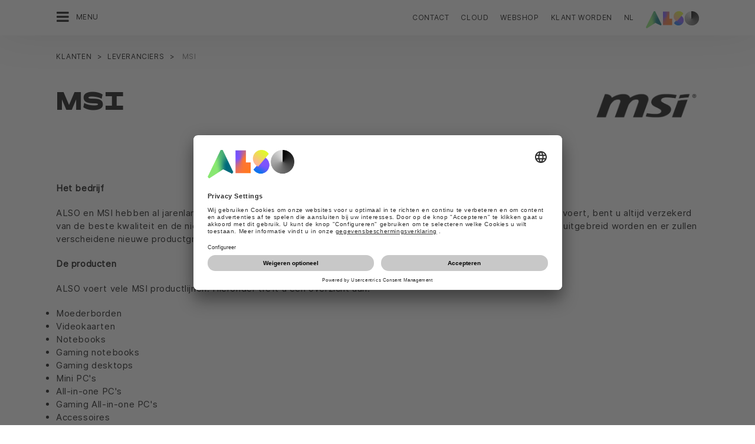

--- FILE ---
content_type: text/html;charset=UTF-8
request_url: https://www.also.com/ec/cms5/nl_2320/2320/klanten/leveranciers/msi/index.jsp
body_size: 14319
content:






<!doctype html>
<!--[if lte IE 9]><html lang="nl-BE" class="ie9"><![endif]-->
<!--[if gt IE 9]><!--><html lang="nl-BE" class=""><!--<![endif]-->
<head>
<meta charset="utf-8">
<meta http-equiv="content-language" content="nl-BE" />
<meta name="date" content="21.08.2024 09:22:50 CEST">
<meta http-equiv="X-UA-Compatible" content="IE=edge">
<meta name="viewport" content="width=device-width, initial-scale=1, maximum-scale=1, user-scalable=no">
<title>MSI - ALSO België</title>
<meta name="breadcrump" content=" &gt; Klanten &gt; Leveranciers &gt; MSI">
<meta name="groups" content="all,loggedin">
<meta name="robots" content="index,follow">
<meta name="description" content="ALSO en MSI hebben al jarenlang een succesvolle partnership. ">
<meta name="keywords" content="msi">
<link rel="shortcut icon" href="/favicon.ico" type="image/x-icon" />
<link rel="apple-touch-icon" href="/ec/cms5/media/img/common_3/apple_touch_icon.png">
<link rel="apple-touch-icon" sizes="76x76" href="/ec/cms5/media/img/common_3/apple_touch_icon_ipad.png">
<link rel="apple-touch-icon" sizes="120x120" href="/ec/cms5/media/img/common_3/apple_touch_icon_iphone_retina.png">
<link rel="apple-touch-icon" sizes="152x152" href="/ec/cms5/media/img/common_3/apple_touch_icon_ipad_retina.png">
<link rel="alternate" href="https://www.also.com/ec/cms5/nl_2320/2320/klanten/leveranciers/msi/index.jsp" hreflang="nl-BE" />
<link rel="alternate" href="https://www.also.com/ec/cms5/fr_2320/2320/partenaires/fournisseurs/msi/index.jsp" hreflang="fr-BE" />
<meta name="twitter:card" content="summary">
<!--<meta name="twitter:url" property="og:url" content="">-->
<meta name="twitter:title" property="og:title" content="MSI - ALSO België">
<meta name="twitter:description" property="og:description" content="ALSO en MSI hebben al jarenlang een succesvolle partnership. ">
<meta property="og:locale" content="nl_BE" />










<!-- trackingContextTEST : 'msi_3' -->
<!-- trackingContext : 'msi_3' -->
<!-- trackingContextGroup : '2320.customers_33.providers_43.msi_2' -->

<script type="text/javascript">
/* pBrowserTab=0 */
window.pegasos = new Object();
var pegasos = new Object();
window.pegasos.browserTab = 0;
window.pegasos.context = "msi_3";
window.pegasos.addedFromPage = "msi_3";

window.pegasos.salesorgNo = "2320";

window.pegasos.actionPrefix = "/ec/cms5/2320";
window.pegasos.basketTypeId = "";
window.pegasos.customerNo = "";
window.pegasos.userId = "";

window.pegasos.userCurrency = "default";
window.pegasos.datepickerDateFormat = "dd.mm.yy";
window.pegasos.decimalSeparator = ",";
window.pegasos.groupingSeparator = " ";

window.pegasos.language = "nl";
window.pegasos.country = "BE";
window.pegasos.locale = "nl_BE";
window.pegasos.controllerPrefix = "/ec/cms5/2320/nl_BE";
window.pegasos.webservicePrefix = "/ec/rest/1/2320/nl_BE";
window.pegasos.fs_stagingSystem = "cms5";
window.pegasos.fs_shopVariant = "v-1";


window.pegasos.faceliftEnabled = true;
</script>
<script type="text/javascript">
window.currentLocation = "/ec/cms5/nl_2320/2320/klanten/leveranciers/msi/index.jsp";
</script>










<!-- jquery-core -->
<script type="text/javascript" src="/js/jquery-core/2.1.3/jquery-2.1.3.min.js?v=5ad1c4d56bf88e4dd0cd97addd4e51177021af72"></script>
<!-- /jquery-core -->

<!-- modernizr -->
<script type="text/javascript" src="/js/modernizr/2.8.3/modernizr.min.js?v=5ad1c4d56bf88e4dd0cd97addd4e51177021af72"></script>
<!-- /modernizr -->

<!-- pegasos-core -->
<script type="text/javascript" src="/js/jquery-ui-core/1.13.2/jquery-ui.js?v=5ad1c4d56bf88e4dd0cd97addd4e51177021af72"></script>
<link rel="stylesheet" type="text/css" href="/js/jquery-ui-core/1.13.2/jquery-ui.structure.min.css?v=5ad1c4d56bf88e4dd0cd97addd4e51177021af72"/>
<link rel="stylesheet" type="text/css" href="/js/jquery-ui-core/1.13.2/jquery-ui.theme.min.css?v=5ad1c4d56bf88e4dd0cd97addd4e51177021af72"/>
<script type="text/javascript" src="/js/js-namespace/1.0/js_namespace.js?v=5ad1c4d56bf88e4dd0cd97addd4e51177021af72"></script>
<script type="text/javascript" src="/js/util/1.2/util.js?v=5ad1c4d56bf88e4dd0cd97addd4e51177021af72"></script>
<script type="text/javascript" src="/ec/js/pegasos-logger/1.0/pegasos-logger.js?v=5ad1c4d56bf88e4dd0cd97addd4e51177021af72"></script>
<script type="text/javascript" src="/js/base64/1.0/base64.js?v=5ad1c4d56bf88e4dd0cd97addd4e51177021af72"></script>
<script type="text/javascript" src="/js/hermes/1.2/hermes.js?v=5ad1c4d56bf88e4dd0cd97addd4e51177021af72"></script>
<script type="text/javascript" src="/js/jstranslation/1.1/translation.js?v=5ad1c4d56bf88e4dd0cd97addd4e51177021af72"></script>
<script type="text/javascript" src="/js/jquery-ui-block/2.70.0/jquery-blockUI.js?v=5ad1c4d56bf88e4dd0cd97addd4e51177021af72"></script>
<script type="text/javascript" src="/js/tracekit/0.4.6/tracekit.js?v=5ad1c4d56bf88e4dd0cd97addd4e51177021af72"></script>
<script type="text/javascript" src="/ec/js/pegasos-core/1.2/pegasos_core.js?v=5ad1c4d56bf88e4dd0cd97addd4e51177021af72"></script>
<script type="text/javascript" src="/ec/js/pegasos-core/1.2/pegasos-block.js?v=5ad1c4d56bf88e4dd0cd97addd4e51177021af72"></script>
<script type="text/javascript" src="/ec/js/pegasos-core/1.2/pegasos-detect-ie7.js?v=5ad1c4d56bf88e4dd0cd97addd4e51177021af72"></script>
<script type="text/javascript" src="/ec/js/pegasos-core/1.2/pegasos-viewport.js?v=5ad1c4d56bf88e4dd0cd97addd4e51177021af72"></script>
<script type="text/javascript" src="/ec/js/pegasos-core/1.2/pegasos-breadcrumbs.js?v=5ad1c4d56bf88e4dd0cd97addd4e51177021af72"></script>
<!-- /pegasos-core -->

<!-- bootstrap -->
<script type="text/javascript" src="/js/bootstrap/3.3.4/js/bootstrap.min.js?v=5ad1c4d56bf88e4dd0cd97addd4e51177021af72"></script>
<link rel="stylesheet" type="text/css" href="/js/bootstrap/3.3.4/css/bootstrap.min.css?v=5ad1c4d56bf88e4dd0cd97addd4e51177021af72"/>
<!-- /bootstrap -->

<!-- font-awesome -->
<link rel="stylesheet" type="text/css" href="/js/font-awesome/4.7.0/css/font-awesome.min.css?v=5ad1c4d56bf88e4dd0cd97addd4e51177021af72"/>
<!-- /font-awesome -->

<!-- picturefill -->
<script type="text/javascript" src="/js/picturefill/2.3.1/picturefill.min.js?v=5ad1c4d56bf88e4dd0cd97addd4e51177021af72"></script>
<!-- /picturefill -->

<!-- jquery-masonry -->
<script type="text/javascript" src="/js/jquery-masonry/3.3.0/jquery.masonry.min.js?v=5ad1c4d56bf88e4dd0cd97addd4e51177021af72"></script>
<!-- /jquery-masonry -->

<!-- jquery-lettering -->
<script type="text/javascript" src="/js/jquery-lettering/0.7.0/jquery.lettering.js?v=5ad1c4d56bf88e4dd0cd97addd4e51177021af72"></script>
<!-- /jquery-lettering -->

<!-- jquery-center -->
<script type="text/javascript" src="/js/jquery-center/0.0/jquery.center.js?v=5ad1c4d56bf88e4dd0cd97addd4e51177021af72"></script>
<!-- /jquery-center -->

<!-- jquery-flexverticalcenter -->
<script type="text/javascript" src="/js/jquery-flexverticalcenter/1.0/jquery.flexverticalcenter.js?v=5ad1c4d56bf88e4dd0cd97addd4e51177021af72"></script>
<!-- /jquery-flexverticalcenter -->

<!-- jquery-swiper -->
<script type="text/javascript" src="/js/jquery-swiper/3.0.8/swiper.jquery.min.js?v=5ad1c4d56bf88e4dd0cd97addd4e51177021af72"></script>
<link rel="stylesheet" type="text/css" href="/js/jquery-swiper/3.0.8/swiper.min.css?v=5ad1c4d56bf88e4dd0cd97addd4e51177021af72"/>
<!-- /jquery-swiper -->

<!-- colorbox -->
<script type="text/javascript" src="/js/colorbox/1.6.3/jquery.colorbox-min.js?v=5ad1c4d56bf88e4dd0cd97addd4e51177021af72"></script>
<link rel="stylesheet" type="text/css" href="/js/colorbox/1.6.3/colorbox.css?v=5ad1c4d56bf88e4dd0cd97addd4e51177021af72"/>
<!-- /colorbox -->

<!-- pegasos-messages -->
<script type="text/javascript" src="/ec/js/pegasos-messages/1.3/pegasos-messages.js?v=5ad1c4d56bf88e4dd0cd97addd4e51177021af72"></script>
<script type="text/javascript" src="/ec/js/pegasos-messages/1.3/pegasos-messages_on_position.js?v=5ad1c4d56bf88e4dd0cd97addd4e51177021af72"></script>
<!-- /pegasos-messages -->



<script type="text/javascript" src="/ec/cms5/nl_2320/resources/client/message_resources_js/js_messages_2320_nl.js"></script>
<script type="text/javascript" src="/ec/cms5/ecdev/resources/client/message_resources_js/js_messages_default.js"></script>

<!-- include CMP -->
	<!-- true -->
	<!-- uc script rendered -->
	
	
	<link rel="preconnect" href="//app.usercentrics.eu">
    <link rel="preconnect" href="//api.usercentrics.eu">
    <link rel="preconnect" href="//privacy-proxy.usercentrics.eu">
    <link rel="preload" href="//app.usercentrics.eu/browser-ui/latest/loader.js" as="script">
    <script id="usercentrics-cmp" src="https://app.usercentrics.eu/browser-ui/latest/loader.js" data-ruleset-id="U590ehMptxXLq3" async></script>
	<!-- cmp_enhancer -->
	<script type="application/javascript" src="/ec/cms5/media/js/moduls/script_usercentrics.js"></script>
		<script type="text/javascript">
		function setCookie(name, value, months) {
		    var date = new Date();
		    if (months) {
		        date.setTime(date.getTime() + (months * 30 * 24 * 60 * 60 * 1000));
		        var expires = "expires=" + date.toUTCString();
		        document.cookie = name + "=" + value + ";" + expires + ";path=/";
		    } else {
		        document.cookie = name + "=" + value + ";path=/";
		    }
		}
		function getCookie(name) {
		    var decodedCookie = decodeURIComponent(document.cookie);
		    var cookies = decodedCookie.split(';');
		    for (var i = 0; i < cookies.length; i++) {
		        var cookie = cookies[i];
		        while (cookie.charAt(0) === ' ') {
		            cookie = cookie.substring(1);
		        }
		        if (cookie.indexOf(name + "=") === 0) {
		            return cookie.substring(name.length + 1, cookie.length);
		        }
		    }
		    return null;
		}
		function isCookieExpired(cookieName) {
		    var cookieValue = getCookie(cookieName);
		    return !cookieValue;
		}
		window.addEventListener('UC_UI_CMP_EVENT', (data) => {
		    var userConsentDeniedCookieName = 'userConsentDeniedCookie';
		    var userConsentAcceptedCookieName = 'userConsentAcceptedCookie';
		    if (data.detail.type === "DENY_ALL") {
		        document.cookie = userConsentAcceptedCookieName + '=; expires=Thu, 01 Jan 1970 00:00:00 UTC; path=/;';
		        setCookie('userConsentDeniedCookie', 'true', 3);
		    } else if (data.detail.type === "ACCEPT_ALL") {
		        document.cookie = userConsentDeniedCookieName + '=; expires=Thu, 01 Jan 1970 00:00:00 UTC; path=/;';
		        setCookie('userConsentAcceptedCookie', 'true', 12);
		    } else if (data.detail.type === "SAVE") {
		        document.cookie = userConsentDeniedCookieName + '=; expires=Thu, 01 Jan 1970 00:00:00 UTC; path=/;';
		        setCookie('userConsentAcceptedCookie', 'true', 12);
		    }
		});
		window.onload = function() {
		    var userConsentDeniedCookieName = 'userConsentDeniedCookie';
		    var userConsentAcceptedCookieName = 'userConsentAcceptedCookie';
		    if (isCookieExpired(userConsentDeniedCookieName) && !getCookie(userConsentAcceptedCookieName)) {
		        if (typeof UC_UI !== 'undefined' && typeof UC_UI.showFirstLayer === 'function') {
		            UC_UI.showFirstLayer();
		        } else {
		            window.addEventListener('UC_UI_INITIALIZED', function(e) {
		                if (typeof UC_UI !== 'undefined' && typeof UC_UI.showFirstLayer === 'function') {
		                    UC_UI.showFirstLayer();
		                }
		            });
		        }
		    }
		};
	</script>
<!-- includeTracking -->
		<!-- enabled by FS -->
		<!-- COME HERE 1-->
		  
			
			
			
			<!-- COME HERE 2-->
				 <!-- tracking loaded - true -->
<script>
	 //	Ausgabe von dem Template Namen und "Shop" oder "Content"
	 // console.log(" Template-Name: universal ");
	 // console.log(" Template-Name-Var: Content ");
	// define datestring for MAPP 
	//year-month-day hours:minutes:seconds:milliseconds
	// 2021-03-27 10:38:21:367
	var mapp_timestamp = new Date();
  		var mapp_year = mapp_timestamp.getFullYear();
		var mapp_month = ("0" + (mapp_timestamp.getMonth() + 1)).slice(-2);
		var mapp_day = ("0" + (mapp_timestamp.getDate())).slice(-2);
		var mapp_hours = ("0" + (mapp_timestamp.getHours())).slice(-2);
		var mapp_minute = ("0" + (mapp_timestamp.getMinutes())).slice(-2);
		var mapp_sec = ("0" + (mapp_timestamp.getSeconds())).slice(-2);
		var mapp_millisec = ("00" + (mapp_timestamp.getMilliseconds())).slice(-3);
		var mapp_dateString =  mapp_year + "-" + mapp_month + "-" + mapp_day +" "+ mapp_hours + ":" + mapp_minute + ":" + mapp_sec+":"+mapp_millisec;
</script>
			
		
				
			
			
			
			
			








<!-- webtrekk -->
<script type="text/javascript" src="/js/webtrekk/4.5.8/webtrekk_productListTracking.min.js?v=5ad1c4d56bf88e4dd0cd97addd4e51177021af72"></script>
<script type="text/javascript" src="/js/webtrekk/4.5.8/webtrekk_v4.js?v=5ad1c4d56bf88e4dd0cd97addd4e51177021af72"></script>
<script type="text/javascript" src="/js/webtrekk/4.5.8/webtrekk_page_load_time.js?v=5ad1c4d56bf88e4dd0cd97addd4e51177021af72"></script>
<!-- /webtrekk -->

<!-- pegasos-webtrekk_core -->
<script type="text/javascript" src="/ec/js/pegasos-lightbox/2.0/pegasosLightbox.js?v=5ad1c4d56bf88e4dd0cd97addd4e51177021af72"></script>
<script type="text/javascript" src="/ec/js/pegasos-webtrekk_core/1.2/pegasos-webtrekk_core.js?v=5ad1c4d56bf88e4dd0cd97addd4e51177021af72"></script>
<!-- /pegasos-webtrekk_core -->


						
<!-- FV WT -->
	<script type="text/plain" data-usercentrics="Mapp Intelligence Full Feature Tracking">
				
				
				
				  
				
				
				
				
				
						 
						 
						 	
						 
						 
						 	
						 
						 
						 
						 
						 
						 
						 
						 
						 
						 
						 
						 	
						 
						 						 
						 
						 
						 
						 
						 
						 
						 
						 
						 
				
				
										
							// console.log("customer is no BC-member");
							
						
								
				
					
					
						pegasos.tracking = {};
						pegasos.tracking.wtErrorList = new Array();
						pegasos.tracking.wtWarningKeyList = new Array();
						pegasos.tracking.wtInfoKeyList = new Array();
						pegasos.tracking.wtUndefindedKeyList = new Array();
						if(typeof(errorKeyList) != "undefined") { pegasos.tracking.wtErrorList = getCommaSeparatedString(errorKeyList); }
						if(typeof(warningKeyList) != "undefined") { pegasos.tracking.wtWarningKeyList = getCommaSeparatedString(warningKeyList); }
						if(typeof(infoKeyList) != "undefined") { pegasos.tracking.wtInfoKeyList = getCommaSeparatedString(infoKeyList); }
						if(typeof(undefindedKeyList) != "undefined") { pegasos.tracking.wtUndefindedKeyList = getCommaSeparatedString(undefindedKeyList); }
						pegasos.tracking.isMobile = typeof(mobile) != "undefined" && typeof(mobile.alsoMobileShop) != "undefined";
						
						
						
						var pageConfig = {
								cookie : "3"
								,contentId : "msi_3"       
								,contentGroup : {
									 1 : "SHOP"
									,2 : "2320.customers_33.providers_43.msi_2"
									,4 : "Content"
									,10: window.location.hostname + window.location.pathname
								}
								,linkTrack : "link"
							
							    ,mediaCode : "mc"
								,customerId : ""
								,urmCategory : {
									 1 : ""
									,3 : ""
								}
								,customSessionParameter : {
								     1 : ""
								    ,2 : ""
								    ,4 : "" ? "True" : "False"
								    ,10 : pegasos.salesorgNo.split("_")[0]
								    ,11 : "false"
								}
								,customParameter : {
									 1 : pegasos.tracking.wtErrorList
									,2 : pegasos.tracking.wtWarningKeyList
									
										
										
											,3 : pegasos.tracking.wtInfoKeyList
										
									
									,4 : pegasos.tracking.wtUndefindedKeyList
									,9 : "nl"
									
									, 20 : pegasos.salesorgNo.split("_")[0]
									, 32 : mapp_dateString
									, 24: window.location.href.replace(/mc=.*$/, '')
								}
							       
							                  
							
						};
						if (pegasos.tracking.isMobile) {
							//maybe remove additional variabels as detail and search and confirmation will be send via script
							if (pageConfig.contentId == 'product_detail') {
								var currentMaterial = angular.element(this).scope().material;
								if (currentMaterial != null && currentMaterial.trackingProductDetail != null) {
									pageConfig.product = currentMaterial.trackingProductDetail.materialNo;
									pageConfig.productCategory= {
										 1 : currentMaterial.trackingProductDetail.poc1 
										,2 : currentMaterial.trackingProductDetail.poc2							
										,3 : currentMaterial.trackingProductDetail.poc3		
										,4 : currentMaterial.trackingProductDetail.manufacturerName
										,5 : currentMaterial.trackingProductDetail.shortDescription
										,6 : currentMaterial.trackingProductDetail.atpQuantity
									}
								}	
							}
						}	
						pegasos.tracking.wt = {};
						pegasos.tracking.webtrekkCode = "177457723720947";
						if (typeof getTrackDomain === 'function'){
							pegasos.tracking.trackDomain = getTrackDomain();
						}
						if (typeof getDomain === 'function'){
							pegasos.tracking.domain = getDomain();
						}
						if(typeof(webtrekkConfig) == "undefined") {
							webtrekkConfig = {};	
						}
						webtrekkConfig.trackId = pegasos.tracking.webtrekkCode;
						webtrekkConfig.trackDomain = pegasos.tracking.trackDomain;
						webtrekkConfig.domain = pegasos.tracking.domain;
						webtrekkConfig.executePluginFunction = "wt_pageLoadTime;wt_cookieControl";
						if(typeof(webtrekkV3) != "undefined") {
							pegasos.tracking.wt = new webtrekkV3(pageConfig);	
							if (typeof pegasos.tracking.wt.sendinfo === 'function'){
								pegasos.tracking.wt.sendinfo();
							}
							console.log('wt sendinfo');
						}
						else {
							console.log('webtrekkV3 not available');
						}
					
				
			</script>
			
			
			
			
				
				
					<noscript><div><img src="https://also01.wt-eu02.net/177457723720947/wt?p=432cd=&nbsp;uc1=&nbsp;uc2=&nbsp;uc3=&nbsp;uc4=&nbsp;cg1=SHOP&nbsp;cg2=2320.customers_33.providers_43.msi_2" height="1" width="1" alt="" /></div></noscript>
				
			
		

			<!-- Google tag (gtag.js) -->
<script type="text/plain" data-usercentrics="Google Ads" async src=" https://www.googletagmanager.com/gtag/js?id=AW-852362952 "></script>
<script type="text/plain" data-usercentrics="Google Ads">
 window.dataLayer = window.dataLayer || [];
 function gtag(){dataLayer.push(arguments);}
 gtag('js', new Date());
 gtag('config', 'AW-852362952');
</script>
			<!-- Meta Pixel Code -->
<script type="text/plain" data-usercentrics="Facebook Pixel">
!function(f,b,e,v,n,t,s)
{if(f.fbq)return;n=f.fbq=function(){n.callMethod?
n.callMethod.apply(n,arguments):n.queue.push(arguments)};
if(!f._fbq)f._fbq=n;n.push=n;n.loaded=!0;n.version='2.0';
n.queue=[];t=b.createElement(e);t.async=!0;
t.src=v;s=b.getElementsByTagName(e)[0];
s.parentNode.insertBefore(t,s)}(window, document,'script',
'https://connect.facebook.net/en_US/fbevents.js');
fbq('init', '321376198538330');
fbq('track', 'PageView');
</script>
	<script type="text/plain" data-usercentrics="LinkedIn Insight Tag">
				_linkedin_partner_id = "401353";
				window._linkedin_data_partner_ids = window._linkedin_data_partner_ids || [];
				window._linkedin_data_partner_ids.push(_linkedin_partner_id);
			</script>		
	<script type="text/plain" data-usercentrics="LinkedIn Insight Tag">
				(function(){var s = document.getElementsByTagName("script")[0];
				var b = document.createElement("script");
				b.type = "text/javascript";b.async = true;
				b.src = "https://snap.licdn.com/li.lms-analytics/insight.min.js";
				s.parentNode.insertBefore(b, s);})();
			</script>

			

<link rel="stylesheet" href="/ec/cms5/media/css/style_2000_css.css">
<script src="/ec/cms5/media/js/script_2000_js.js" type="text/javascript"></script>





</head>
<body class="p-2320 p-2320-msi_3 " >






<!-- Startdate: -->
<!-- Enddate: -->
<!-- noindex -->










<!--
FT
GenTime: 19.01.2026 07:58:37 CET
-->



<script>
strClose = "Sluiten";
</script>
<div class="mp-container hidden-print">
<!-- Push Wrapper -->
<div class="mp-pusher" id="mp-pusher">
<!-- mp-menu -->
<nav id="mp-menu" class="mp-menu">
<div class="mp-level">
<div class="mp-level-0">
<a class="fa fa-close" onclick="side_menu._resetMenu(); return false;" href="#" name="nav">Sluiten</a>
</div>
<a href="/ec/cms5/nl_2320/2320/index.jsp" class="mp-overview" name="nav">Home</a>
<ul>
<!-- isMicrositeTemplateFilenameClass: microsite-related --> <li class="icon icon-arrow-left"> <a name="nav" href="/ec/cms5/nl_2320/2320/klanten/index.jsp" ><span class="fa fa-angle-left"></span> Klanten</a> <div class="mp-level microsite-related"> <div class="mp-level-0"> <a class="fa fa-close" name="nav" onclick="side_menu._resetMenu(); return false;" href="#">Sluiten</a> </div> <a class="mp-back" name="nav" href="#">Terug</a> <a class="mp-overview mp-section" name="nav">Klanten</a> <a class="mp-overview-link" name="nav" href="/ec/cms5/nl_2320/2320/klanten/index.jsp" >Overzicht</a><ul><!-- isMicrositeTemplateFilenameClass: microsite-related --> <li class="icon icon-arrow-left"> <a name="nav" href="/ec/cms5/nl_2320/2320/klanten/afnemers/index.jsp" ><span class="fa fa-angle-left"></span> Afnemers</a> <div class="mp-level microsite-related"> <div class="mp-level-0"> <a class="fa fa-close" name="nav" onclick="side_menu._resetMenu(); return false;" href="#">Sluiten</a> </div> <a class="mp-back" name="nav" href="#">Terug</a> <a class="mp-overview mp-section" name="nav">Afnemers</a> <a class="mp-overview-link" name="nav" href="/ec/cms5/nl_2320/2320/klanten/afnemers/index.jsp" >Overzicht</a><ul><li><a name="nav" href="/ec/cms5/nl_2320/2320/klanten/afnemers/withings/index.jsp" >Withings</a></li><li><a name="nav" href="/ec/cms5/nl_2320/2320/klanten/afnemers/x-rite/index.jsp" >X-rite</a></li><li><a name="nav" href="/ec/cms5/nl_2320/2320/klanten/afnemers/xerox/index.jsp" >Xerox</a></li></ul></div></li><!-- isMicrositeTemplateFilenameClass: microsite-related --> <li class="icon icon-arrow-left"> <a name="nav" href="/ec/cms5/nl_2320/2320/klanten/leveranciers/index.jsp" ><span class="fa fa-angle-left"></span> Leveranciers</a> <div class="mp-level microsite-related"> <div class="mp-level-0"> <a class="fa fa-close" name="nav" onclick="side_menu._resetMenu(); return false;" href="#">Sluiten</a> </div> <a class="mp-back" name="nav" href="#">Terug</a> <a class="mp-overview mp-section" name="nav">Leveranciers</a> <a class="mp-overview-link" name="nav" href="/ec/cms5/nl_2320/2320/klanten/leveranciers/index.jsp" >Overzicht</a><ul><li><a name="nav" href="/ec/cms5/nl_2320/2320/klanten/leveranciers/3m/index.jsp" >3M</a></li><li><a name="nav" href="/ec/cms5/nl_2320/2320/klanten/leveranciers/acer/index.jsp" >Acer</a></li><!-- isMicrositeTemplateFilenameClass: microsite-related --> <li class="icon icon-arrow-left"> <a name="nav" href="/ec/cms5/nl_2320/2320/klanten/leveranciers/adobe/index.jsp" ><span class="fa fa-angle-left"></span> Adobe</a> <div class="mp-level microsite-related"> <div class="mp-level-0"> <a class="fa fa-close" name="nav" onclick="side_menu._resetMenu(); return false;" href="#">Sluiten</a> </div> <a class="mp-back" name="nav" href="#">Terug</a> <a class="mp-overview mp-section" name="nav">Adobe</a> <a class="mp-overview-link" name="nav" href="/ec/cms5/nl_2320/2320/klanten/leveranciers/adobe/index.jsp" >Overzicht</a><ul><li><a name="nav" href="/ec/cms5/nl_2320/2320/klanten/leveranciers/adobe/creative-cloud/index.jsp" >Creative Cloud</a></li><li><a name="nav" href="/ec/cms5/nl_2320/2320/klanten/leveranciers/adobe/adobe-sign/index.jsp" >Adobe Sign</a></li><li><a name="nav" href="/ec/cms5/nl_2320/2320/klanten/leveranciers/adobe/adobe-substance-3d/index.jsp" >Adobe Substance 3D</a></li></ul></div></li><li><a name="nav" href="/ec/cms5/nl_2320/2320/klanten/leveranciers/also-cloud/index.jsp" >ALSO Cloud</a></li><li><a name="nav" href="/ec/cms5/nl_2320/2320/klanten/leveranciers/allthingstalk/index.jsp" >AllThingsTalk</a></li><!-- isMicrositeTemplateFilenameClass: --> <li class="icon icon-arrow-left"> <a name="nav" href="/ec/cms5/nl_2320/2320/klanten/leveranciers/apple/index.jsp" ><span class="fa fa-angle-left"></span> Apple</a> <div class="mp-level "> <div class="mp-level-0"> <a class="fa fa-close" name="nav" onclick="side_menu._resetMenu(); return false;" href="#">Sluiten</a> </div> <a class="mp-back" name="nav" href="#">Terug</a> <a class="mp-overview mp-section" name="nav">Apple</a> <a class="mp-overview-link" name="nav" href="/ec/cms5/nl_2320/2320/klanten/leveranciers/apple/index.jsp" >Overzicht</a></div></li><li><a name="nav" href="/ec/cms5/nl_2320/2320/klanten/leveranciers/arlo/index.jsp" >Arlo</a></li><li><a name="nav" href="/ec/cms5/nl_2320/2320/klanten/leveranciers/asus/index.jsp" >Asus</a></li><li><a name="nav" href="/ec/cms5/nl_2320/2320/klanten/leveranciers/awingu/index.jsp" >Awingu</a></li><li><a name="nav" href="/ec/cms5/nl_2320/2320/klanten/leveranciers/barbieri/index.jsp" >Barbieri</a></li><li><a name="nav" href="/ec/cms5/nl_2320/2320/klanten/leveranciers/beats-electronics/index.jsp" >Beats Electronics</a></li><!-- isMicrositeTemplateFilenameClass: --> <li class="icon icon-arrow-left"> <a name="nav" href="/ec/cms5/nl_2320/2320/klanten/leveranciers/belkin/index.jsp" ><span class="fa fa-angle-left"></span> Belkin</a> <div class="mp-level "> <div class="mp-level-0"> <a class="fa fa-close" name="nav" onclick="side_menu._resetMenu(); return false;" href="#">Sluiten</a> </div> <a class="mp-back" name="nav" href="#">Terug</a> <a class="mp-overview mp-section" name="nav">Belkin</a> <a class="mp-overview-link" name="nav" href="/ec/cms5/nl_2320/2320/klanten/leveranciers/belkin/index.jsp" >Overzicht</a><ul><li><a name="nav" href="/ec/cms5/nl_2320/2320/klanten/leveranciers/belkin/belkin-partner-program/index.jsp" >Belkin Partner Program</a></li></ul></div></li><li><a name="nav" href="/ec/cms5/nl_2320/2320/klanten/leveranciers/black-eye/index.jsp" >Black Eye</a></li><li><a name="nav" href="/ec/cms5/nl_2320/2320/klanten/leveranciers/brother/index.jsp" >Brother</a></li><li><a name="nav" href="/ec/cms5/nl_2320/2320/klanten/leveranciers/case-logic/index.jsp" >Case Logic</a></li><li><a name="nav" href="/ec/cms5/nl_2320/2320/klanten/leveranciers/cherry/index.jsp" >Cherry</a></li><li><a name="nav" href="/ec/cms5/nl_2320/2320/klanten/leveranciers/dicota/index.jsp" >Dicota</a></li><li><a name="nav" href="/ec/cms5/nl_2320/2320/klanten/leveranciers/eaton/index.jsp" >EATON</a></li><li><a name="nav" href="/ec/cms5/nl_2320/2320/klanten/leveranciers/efi/index.jsp" >Efi</a></li><li><a name="nav" href="/ec/cms5/nl_2320/2320/klanten/leveranciers/eizo/index.jsp" >Eizo</a></li><li><a name="nav" href="/ec/cms5/nl_2320/2320/klanten/leveranciers/eminent/index.jsp" >Eminent</a></li><li><a name="nav" href="/ec/cms5/nl_2320/2320/klanten/leveranciers/epson/index.jsp" >Epson</a></li><li><a name="nav" href="/ec/cms5/nl_2320/2320/klanten/leveranciers/eve-systems/index.jsp" >Eve Systems</a></li><li><a name="nav" href="/ec/cms5/nl_2320/2320/klanten/leveranciers/ewent/index.jsp" >Ewent</a></li><li><a name="nav" href="/ec/cms5/nl_2320/2320/klanten/leveranciers/extensis/index.jsp" >Extensis</a></li><li><a name="nav" href="/ec/cms5/nl_2320/2320/klanten/leveranciers/filemaker/index.jsp" >Filemaker</a></li><li><a name="nav" href="/ec/cms5/nl_2320/2320/klanten/leveranciers/g-technology/index.jsp" >G-Technology</a></li><li><a name="nav" href="/ec/cms5/nl_2320/2320/klanten/leveranciers/griffin/index.jsp" >Griffin</a></li><li><a name="nav" href="/ec/cms5/nl_2320/2320/klanten/leveranciers/hewlett-packard-enterprise/index.jsp" >Hewlett Packard Enterprise</a></li><li><a name="nav" href="/ec/cms5/nl_2320/2320/klanten/leveranciers/hgst/index.jsp" >HGST</a></li><!-- isMicrositeTemplateFilenameClass: --> <li class="icon icon-arrow-left"> <a name="nav" href="/ec/cms5/nl_2320/2320/klanten/leveranciers/hp/index.jsp" ><span class="fa fa-angle-left"></span> HP</a> <div class="mp-level "> <div class="mp-level-0"> <a class="fa fa-close" name="nav" onclick="side_menu._resetMenu(); return false;" href="#">Sluiten</a> </div> <a class="mp-back" name="nav" href="#">Terug</a> <a class="mp-overview mp-section" name="nav">HP</a> <a class="mp-overview-link" name="nav" href="/ec/cms5/nl_2320/2320/klanten/leveranciers/hp/index.jsp" >Overzicht</a><ul><li><a name="nav" href="/ec/cms5/nl_2320/2320/klanten/leveranciers/hp/jetintelligence/index.jsp" >JetIntelligence</a></li><li><a name="nav" href="/ec/cms5/nl_2320/2320/klanten/leveranciers/hp/hp-garage-sale/index.jsp" >HP Garage Sale</a></li><li><a name="nav" href="/ec/cms5/nl_2320/2320/klanten/leveranciers/hp/hp-supplies-sustainability/index.jsp" >HP Supplies Sustainability</a></li><li><a name="nav" href="/ec/cms5/nl_2320/2320/klanten/leveranciers/hp/hp-hardware-smb-campaign/index.jsp" >HP Hardware SMB Campaign</a></li><li><a name="nav" href="/ec/cms5/nl_2320/2320/klanten/leveranciers/hp/hp-supplies-22q2-vendor-innerpage/index.jsp" >HP Supplies 22Q2 Vendor InnerPage</a></li><li><a name="nav" href="/ec/cms5/nl_2320/2320/klanten/leveranciers/hp/hp-supplies-22q2/index.jsp" >HP Supplies 22Q2</a></li><li><a name="nav" href="/ec/cms5/nl_2320/2320/klanten/leveranciers/hp/hp-hardware-smb-attach-me-and-poly/index.jsp" >HP Hardware SMB Attach Me and Poly</a></li><li><a name="nav" href="/ec/cms5/nl_2320/2320/klanten/leveranciers/hp/hp-hardware-24q1-hp-attach/index.jsp" >HP Hardware 24Q1 HP + Attach</a></li></ul></div></li><li><a name="nav" href="/ec/cms5/nl_2320/2320/klanten/leveranciers/ihealthlabs/index.jsp" >iHealthlabs</a></li><li><a name="nav" href="/ec/cms5/nl_2320/2320/klanten/leveranciers/incipio/index.jsp" >Incipio</a></li><li><a name="nav" href="/ec/cms5/nl_2320/2320/klanten/leveranciers/infoprint-solutions/index.jsp" >InfoPrint Solutions</a></li><!-- isMicrositeTemplateFilenameClass: --> <li class="icon icon-arrow-left"> <a name="nav" href="/ec/cms5/nl_2320/2320/klanten/leveranciers/intel/index.jsp" ><span class="fa fa-angle-left"></span> Intel</a> <div class="mp-level "> <div class="mp-level-0"> <a class="fa fa-close" name="nav" onclick="side_menu._resetMenu(); return false;" href="#">Sluiten</a> </div> <a class="mp-back" name="nav" href="#">Terug</a> <a class="mp-overview mp-section" name="nav">Intel</a> <a class="mp-overview-link" name="nav" href="/ec/cms5/nl_2320/2320/klanten/leveranciers/intel/index.jsp" >Overzicht</a><ul><li><a name="nav" href="/ec/cms5/nl_2320/2320/klanten/leveranciers/intel/intel-points/index.jsp" >Intel Points</a></li><li><a name="nav" href="/ec/cms5/nl_2320/2320/klanten/leveranciers/intel/itp-programma/index.jsp" >ITP programma </a></li><li><a name="nav" href="/ec/cms5/nl_2320/2320/klanten/leveranciers/intel/intel-13th-gen-processor/index.jsp" >Intel 13th Gen Processor</a></li></ul></div></li><li><a name="nav" href="/ec/cms5/nl_2320/2320/klanten/leveranciers/inwin/index.jsp" >Inwin</a></li><li><a name="nav" href="/ec/cms5/nl_2320/2320/klanten/leveranciers/ipswitch/index.jsp" >Ipswitch</a></li><li><a name="nav" href="/ec/cms5/nl_2320/2320/klanten/leveranciers/ismartalarm/index.jsp" >iSmartAlarm</a></li><li><a name="nav" href="/ec/cms5/nl_2320/2320/klanten/leveranciers/just-mobile/index.jsp" >Just Mobile</a></li><li><a name="nav" href="/ec/cms5/nl_2320/2320/klanten/leveranciers/kingston/index.jsp" >Kingston</a></li><li><a name="nav" href="/ec/cms5/nl_2320/2320/klanten/leveranciers/knomo/index.jsp" >Knomo</a></li><li><a name="nav" href="/ec/cms5/nl_2320/2320/klanten/leveranciers/konica-minolta/index.jsp" >Konica Minolta</a></li><!-- isMicrositeTemplateFilenameClass: microsite-related --> <li class="icon icon-arrow-left"> <a name="nav" href="/ec/cms5/nl_2320/2320/klanten/leveranciers/kyocera/kyocera_new.jsp" ><span class="fa fa-angle-left"></span> Kyocera</a> <div class="mp-level microsite-related"> <div class="mp-level-0"> <a class="fa fa-close" name="nav" onclick="side_menu._resetMenu(); return false;" href="#">Sluiten</a> </div> <a class="mp-back" name="nav" href="#">Terug</a> <a class="mp-overview mp-section" name="nav">Kyocera</a> <a class="mp-overview-link" name="nav" href="/ec/cms5/nl_2320/2320/klanten/leveranciers/kyocera/kyocera_new.jsp" >Overzicht</a><ul><li><a name="nav" href="/ec/cms5/nl_2320/2320/klanten/leveranciers/kyocera/genuine-kyocera-toner/index.jsp" >Genuine Kyocera Toner </a></li></ul></div></li><li><a name="nav" href="/ec/cms5/nl_2320/2320/klanten/leveranciers/lacie/index.jsp" >LaCie</a></li><!-- isMicrositeTemplateFilenameClass: microsite-related --> <li class="icon icon-arrow-left"> <a name="nav" href="/ec/cms5/nl_2320/2320/klanten/leveranciers/lexmark/index.jsp" ><span class="fa fa-angle-left"></span> Lexmark</a> <div class="mp-level microsite-related"> <div class="mp-level-0"> <a class="fa fa-close" name="nav" onclick="side_menu._resetMenu(); return false;" href="#">Sluiten</a> </div> <a class="mp-back" name="nav" href="#">Terug</a> <a class="mp-overview mp-section" name="nav">Lexmark</a> <a class="mp-overview-link" name="nav" href="/ec/cms5/nl_2320/2320/klanten/leveranciers/lexmark/index.jsp" >Overzicht</a></div></li><!-- isMicrositeTemplateFilenameClass: --> <li class="icon icon-arrow-left"> <a name="nav" href="/ec/cms5/nl_2320/2320/klanten/leveranciers/lg/index.jsp" ><span class="fa fa-angle-left"></span> LG</a> <div class="mp-level "> <div class="mp-level-0"> <a class="fa fa-close" name="nav" onclick="side_menu._resetMenu(); return false;" href="#">Sluiten</a> </div> <a class="mp-back" name="nav" href="#">Terug</a> <a class="mp-overview mp-section" name="nav">LG</a> <a class="mp-overview-link" name="nav" href="/ec/cms5/nl_2320/2320/klanten/leveranciers/lg/index.jsp" >Overzicht</a></div></li><li><a name="nav" href="/ec/cms5/nl_2320/2320/klanten/leveranciers/life-proof/index.jsp" >Life Proof</a></li><li><a name="nav" href="/ec/cms5/nl_2320/2320/klanten/leveranciers/linksys/index.jsp" >Linksys</a></li><!-- isMicrositeTemplateFilenameClass: microsite-related --> <li class="icon icon-arrow-left"> <a name="nav" href="/ec/cms5/nl_2320/2320/klanten/leveranciers/logitech/microsite_364.jsp" ><span class="fa fa-angle-left"></span> Logitech</a> <div class="mp-level microsite-related"> <div class="mp-level-0"> <a class="fa fa-close" name="nav" onclick="side_menu._resetMenu(); return false;" href="#">Sluiten</a> </div> <a class="mp-back" name="nav" href="#">Terug</a> <a class="mp-overview mp-section" name="nav">Logitech</a> <a class="mp-overview-link" name="nav" href="/ec/cms5/nl_2320/2320/klanten/leveranciers/logitech/microsite_364.jsp" >Overzicht</a><ul><li><a name="nav" href="/ec/cms5/nl_2320/2320/klanten/leveranciers/logitech/logitech_en_4.jsp" >Logitech_EN</a></li></ul></div></li><li><a name="nav" href="/ec/cms5/nl_2320/2320/klanten/leveranciers/logitechue/index.jsp" >LogitechUE</a></li><li><a name="nav" href="/ec/cms5/nl_2320/2320/klanten/leveranciers/macally/index.jsp" >Macally</a></li><li><a name="nav" href="/ec/cms5/nl_2320/2320/klanten/leveranciers/maroo/index.jsp" >Maroo</a></li><!-- isMicrositeTemplateFilenameClass: microsite-related --> <li class="icon icon-arrow-left"> <a name="nav" href="/ec/cms5/nl_2320/2320/klanten/leveranciers/microsoft-portal/microsoft-portal/index.jsp" ><span class="fa fa-angle-left"></span> Microsoft Portal</a> <div class="mp-level microsite-related"> <div class="mp-level-0"> <a class="fa fa-close" name="nav" onclick="side_menu._resetMenu(); return false;" href="#">Sluiten</a> </div> <a class="mp-back" name="nav" href="#">Terug</a> <a class="mp-overview mp-section" name="nav">Microsoft Portal</a> <a class="mp-overview-link" name="nav" href="/ec/cms5/nl_2320/2320/klanten/leveranciers/microsoft-portal/microsoft-portal/index.jsp" >Overzicht</a><ul><li><a name="nav" href="/ec/cms5/nl_2320/2320/klanten/leveranciers/microsoft-portal/microsoft-portal/index.jsp" >Microsoft Portal</a></li><!-- isMicrositeTemplateFilenameClass: microsite-related --> <li class="icon icon-arrow-left"> <a class="news-icon" name="nav" href="/ec/cms5/nl_2320/2320/klanten/leveranciers/microsoft-portal/news-and-promotions/campaigns/index.jsp" ><span class="fa fa-angle-left"></span> NIEUWS EN CAMPAGNES</a> <div class="mp-level microsite-related"> <div class="mp-level-0"> <a class="fa fa-close" name="nav" onclick="side_menu._resetMenu(); return false;" href="#">Sluiten</a> </div> <a class="mp-back" name="nav" href="#">Terug</a> <a class="mp-overview mp-section" name="nav">NIEUWS EN CAMPAGNES</a> <a class="mp-overview-link" name="nav" href="/ec/cms5/nl_2320/2320/klanten/leveranciers/microsoft-portal/news-and-promotions/campaigns/index.jsp" >Overzicht</a><ul><li><a name="nav" href="/ec/cms5/nl_2320/2320/klanten/leveranciers/microsoft-portal/nieuws-en-campagnes/microsoft-business-updates-optin/index.jsp" >Nieuwsbrief abonnement</a></li></ul></div></li><!-- isMicrositeTemplateFilenameClass: microsite-related --> <li class="icon icon-arrow-left"> <a class="solution-icon" name="nav" href="/ec/cms5/nl_2320/2320/klanten/leveranciers/microsoft-portal/products-and-solutions/index.jsp" ><span class="fa fa-angle-left"></span> Producten en oplossingen</a> <div class="mp-level microsite-related"> <div class="mp-level-0"> <a class="fa fa-close" name="nav" onclick="side_menu._resetMenu(); return false;" href="#">Sluiten</a> </div> <a class="mp-back" name="nav" href="#">Terug</a> <a class="mp-overview mp-section" name="nav">Producten en oplossingen</a> <a class="mp-overview-link" name="nav" href="/ec/cms5/nl_2320/2320/klanten/leveranciers/microsoft-portal/products-and-solutions/index.jsp" >Overzicht</a><ul><!-- isMicrositeTemplateFilenameClass: microsite-related --> <li class="icon icon-arrow-left"> <a name="nav" href="/ec/cms5/nl_2320/2320/klanten/leveranciers/microsoft-portal/products-and-solutions/modern-workplace/index.jsp" ><span class="fa fa-angle-left"></span> Modern Workplace</a> <div class="mp-level microsite-related"> <div class="mp-level-0"> <a class="fa fa-close" name="nav" onclick="side_menu._resetMenu(); return false;" href="#">Sluiten</a> </div> <a class="mp-back" name="nav" href="#">Terug</a> <a class="mp-overview mp-section" name="nav">Modern Workplace</a> <a class="mp-overview-link" name="nav" href="/ec/cms5/nl_2320/2320/klanten/leveranciers/microsoft-portal/products-and-solutions/modern-workplace/index.jsp" >Overzicht</a><ul><!-- isMicrositeTemplateFilenameClass: microsite-related --> <li class="icon icon-arrow-left"> <a name="nav" href="/ec/cms5/nl_2320/2320/klanten/leveranciers/microsoft-portal/products-and-solutions/modern-workplace/microsoft-365/index.jsp" ><span class="fa fa-angle-left"></span> Microsoft 365</a> <div class="mp-level microsite-related"> <div class="mp-level-0"> <a class="fa fa-close" name="nav" onclick="side_menu._resetMenu(); return false;" href="#">Sluiten</a> </div> <a class="mp-back" name="nav" href="#">Terug</a> <a class="mp-overview mp-section" name="nav">Microsoft 365</a> <a class="mp-overview-link" name="nav" href="/ec/cms5/nl_2320/2320/klanten/leveranciers/microsoft-portal/products-and-solutions/modern-workplace/microsoft-365/index.jsp" >Overzicht</a><ul><li><a name="nav" href="/ec/cms5/nl_2320/2320/klanten/leveranciers/microsoft-portal/products-and-solutions/modern-workplace/microsoft-365/at-a-glance/index.jsp" >In één oogopslag </a></li><li><a name="nav" href="/ec/cms5/nl_2320/2320/klanten/leveranciers/microsoft-portal/products-and-solutions/modern-workplace/microsoft-365/microsoft-365-5-reasons/index.jsp" >5 redenen</a></li><li><a name="nav" href="/ec/cms5/nl_2320/2320/klanten/leveranciers/microsoft-portal/products-and-solutions/modern-workplace/microsoft-365/microsoft-365-productivity/index.jsp" >Productiviteit</a></li><li><a name="nav" href="/ec/cms5/nl_2320/2320/klanten/leveranciers/microsoft-portal/products-and-solutions/modern-workplace/microsoft-365/microsoft-365_security/index.jsp" >Beveiliging</a></li><li><a name="nav" href="/ec/cms5/nl_2320/2320/klanten/leveranciers/microsoft-portal/products-and-solutions/modern-workplace/microsoft-365/microsoft-365-getting-started/index.jsp" >Aan de slag</a></li><li><a name="nav" href="/ec/cms5/nl_2320/2320/klanten/leveranciers/microsoft-portal/products-and-solutions/modern-workplace/microsoft-365/microsoft-365-m365-business/index.jsp" >Microsoft 365 M365 Business</a></li><li><a name="nav" href="/ec/cms5/nl_2320/2320/klanten/leveranciers/microsoft-portal/products-and-solutions/modern-workplace/microsoft-365/microsoft-365-m365-enterprise/index.jsp" >Microsoft 365 M365 Enterprise</a></li><li><a name="nav" href="/ec/cms5/nl_2320/2320/klanten/leveranciers/microsoft-portal/products-and-solutions/modern-workplace/microsoft-365/microsoft-365-m365-education/index.jsp" >Microsoft 365 M365 Education</a></li><li><a name="nav" href="/ec/cms5/nl_2320/2320/klanten/leveranciers/microsoft-portal/products-and-solutions/modern-workplace/microsoft-365/waas-and-microsoft-365-for-non-profits/index.jsp" >WaaS en Microsoft 365 voor non-profitorganisaties </a></li><li><a name="nav" href="/ec/cms5/nl_2320/2320/klanten/leveranciers/microsoft-portal/producten-en-oplossingen/modern-workplace/microsoft-365/education-and-non-profit/index.jsp" >Education & Non-profit</a></li><li><a name="nav" href="/ec/cms5/nl_2320/2320/klanten/leveranciers/microsoft-portal/producten-en-oplossingen/modern-workplace/microsoft-365/frontline-workers/index.jsp" >Frontline Workers</a></li><li><a name="nav" href="/ec/cms5/nl_2320/2320/klanten/leveranciers/microsoft-portal/producten-en-oplossingen/modern-workplace/microsoft-365/smes/index.jsp" >SMEs</a></li></ul></div></li><!-- isMicrositeTemplateFilenameClass: microsite-related --> <li class="icon icon-arrow-left"> <a name="nav" href="/ec/cms5/nl_2320/2320/klanten/leveranciers/microsoft-portal/products-and-solutions/modern-workplace/productivity-office-365/index.jsp" ><span class="fa fa-angle-left"></span> Office 365 productiviteit </a> <div class="mp-level microsite-related"> <div class="mp-level-0"> <a class="fa fa-close" name="nav" onclick="side_menu._resetMenu(); return false;" href="#">Sluiten</a> </div> <a class="mp-back" name="nav" href="#">Terug</a> <a class="mp-overview mp-section" name="nav">Office 365 productiviteit </a> <a class="mp-overview-link" name="nav" href="/ec/cms5/nl_2320/2320/klanten/leveranciers/microsoft-portal/products-and-solutions/modern-workplace/productivity-office-365/index.jsp" >Overzicht</a><ul><li><a name="nav" href="/ec/cms5/nl_2320/2320/klanten/leveranciers/microsoft-portal/products-and-solutions/modern-workplace/productivity-office-365/6-ways-mo365-increases-productivity/index.jsp" >6 manieren waarop M0365 de productiviteit verhoogt </a></li><li><a name="nav" href="/ec/cms5/nl_2320/2320/klanten/leveranciers/microsoft-portal/products-and-solutions/modern-workplace/productivity-office-365/o365-for-smb/index.jsp" >O365 voor SMB</a></li></ul></div></li><!-- isMicrositeTemplateFilenameClass: microsite-related --> <li class="icon icon-arrow-left"> <a name="nav" href="/ec/cms5/nl_2320/2320/klanten/leveranciers/microsoft-portal/products-and-solutions/modern-workplace/security-and-windows/index.jsp" ><span class="fa fa-angle-left"></span> Beveiliging en Windows </a> <div class="mp-level microsite-related"> <div class="mp-level-0"> <a class="fa fa-close" name="nav" onclick="side_menu._resetMenu(); return false;" href="#">Sluiten</a> </div> <a class="mp-back" name="nav" href="#">Terug</a> <a class="mp-overview mp-section" name="nav">Beveiliging en Windows </a> <a class="mp-overview-link" name="nav" href="/ec/cms5/nl_2320/2320/klanten/leveranciers/microsoft-portal/products-and-solutions/modern-workplace/security-and-windows/index.jsp" >Overzicht</a><ul><li><a name="nav" href="/ec/cms5/nl_2320/2320/klanten/leveranciers/microsoft-portal/products-and-solutions/modern-workplace/security-and-windows/access-and-identity/index.jsp" >Toegang & identiteit</a></li><li><a name="nav" href="/ec/cms5/nl_2320/2320/klanten/leveranciers/microsoft-portal/products-and-solutions/modern-workplace/security-and-windows/windows-10/index.jsp" >Windows 10</a></li><li><a name="nav" href="/ec/cms5/nl_2320/2320/klanten/leveranciers/microsoft-portal/products-and-solutions/modern-workplace/security-and-windows/gdpr/index.jsp" >AVG</a></li><li><a name="nav" href="/ec/cms5/nl_2320/2320/klanten/leveranciers/microsoft-portal/producten-en-oplossingen/modern-workplace/beveiliging-en-windows/smes/index.jsp" >SMEs</a></li><li><a name="nav" href="/ec/cms5/nl_2320/2320/klanten/leveranciers/microsoft-portal/producten-en-oplossingen/modern-workplace/beveiliging-en-windows/enterprise/index.jsp" >Enterprise</a></li></ul></div></li><!-- isMicrositeTemplateFilenameClass: microsite-related --> <li class="icon icon-arrow-left"> <a name="nav" href="/ec/cms5/nl_2320/2320/klanten/leveranciers/microsoft-portal/products-and-solutions/modern-workplace/teamwork/index.jsp" ><span class="fa fa-angle-left"></span> Teamwerk </a> <div class="mp-level microsite-related"> <div class="mp-level-0"> <a class="fa fa-close" name="nav" onclick="side_menu._resetMenu(); return false;" href="#">Sluiten</a> </div> <a class="mp-back" name="nav" href="#">Terug</a> <a class="mp-overview mp-section" name="nav">Teamwerk </a> <a class="mp-overview-link" name="nav" href="/ec/cms5/nl_2320/2320/klanten/leveranciers/microsoft-portal/products-and-solutions/modern-workplace/teamwork/index.jsp" >Overzicht</a><ul><li><a name="nav" href="/ec/cms5/nl_2320/2320/klanten/leveranciers/microsoft-portal/products-and-solutions/modern-workplace/teamwork/5-barriers-to-teamwork/index.jsp" >5 barrières voor teamwerk</a></li></ul></div></li><li><a name="nav" href="/ec/cms5/nl_2320/2320/klanten/leveranciers/microsoft-portal/products-and-solutions/modern-workplace/waas/index.jsp" >WaaS</a></li><li><a name="nav" href="/ec/cms5/nl_2320/2320/klanten/leveranciers/microsoft-portal/products-and-solutions/modern-workplace/also-services/index.jsp" >ALSO Services</a></li><li><a name="nav" href="/ec/cms5/nl_2320/2320/klanten/leveranciers/microsoft-portal/producten-en-oplossingen/microsoft-teams-phone/index.jsp" >Teams Phone</a></li><!-- isMicrositeTemplateFilenameClass: microsite-related --> <li class="icon icon-arrow-left"> <a name="nav" href="/ec/cms5/nl_2320/2320/klanten/leveranciers/microsoft-portal/producten-en-oplossingen/modern-workplace/education-and-non-profit/index.jsp" ><span class="fa fa-angle-left"></span> Education & Non-profit</a> <div class="mp-level microsite-related"> <div class="mp-level-0"> <a class="fa fa-close" name="nav" onclick="side_menu._resetMenu(); return false;" href="#">Sluiten</a> </div> <a class="mp-back" name="nav" href="#">Terug</a> <a class="mp-overview mp-section" name="nav">Education & Non-profit</a> <a class="mp-overview-link" name="nav" href="/ec/cms5/nl_2320/2320/klanten/leveranciers/microsoft-portal/producten-en-oplossingen/modern-workplace/education-and-non-profit/index.jsp" >Overzicht</a><ul><li><a name="nav" href="/ec/cms5/nl_2320/2320/klanten/leveranciers/microsoft-portal/producten-en-oplossingen/modern-workplace/education-and-non-profit/education/index.jsp" >Education</a></li></ul></div></li></ul></div></li><!-- isMicrositeTemplateFilenameClass: microsite-related --> <li class="icon icon-arrow-left"> <a name="nav" href="/ec/cms5/nl_2320/2320/klanten/leveranciers/microsoft-portal/products-and-solutions/azure/index.jsp" ><span class="fa fa-angle-left"></span> Azure Cloud Platform</a> <div class="mp-level microsite-related"> <div class="mp-level-0"> <a class="fa fa-close" name="nav" onclick="side_menu._resetMenu(); return false;" href="#">Sluiten</a> </div> <a class="mp-back" name="nav" href="#">Terug</a> <a class="mp-overview mp-section" name="nav">Azure Cloud Platform</a> <a class="mp-overview-link" name="nav" href="/ec/cms5/nl_2320/2320/klanten/leveranciers/microsoft-portal/products-and-solutions/azure/index.jsp" >Overzicht</a><ul><!-- isMicrositeTemplateFilenameClass: microsite-related --> <li class="icon icon-arrow-left"> <a name="nav" href="/ec/cms5/nl_2320/2320/klanten/leveranciers/microsoft-portal/products-and-solutions/azure/azure-at-a-glance/index.jsp" ><span class="fa fa-angle-left"></span> Azure in één oogopslag</a> <div class="mp-level microsite-related"> <div class="mp-level-0"> <a class="fa fa-close" name="nav" onclick="side_menu._resetMenu(); return false;" href="#">Sluiten</a> </div> <a class="mp-back" name="nav" href="#">Terug</a> <a class="mp-overview mp-section" name="nav">Azure in één oogopslag</a> <a class="mp-overview-link" name="nav" href="/ec/cms5/nl_2320/2320/klanten/leveranciers/microsoft-portal/products-and-solutions/azure/azure-at-a-glance/index.jsp" >Overzicht</a><ul><li><a name="nav" href="/ec/cms5/nl_2320/2320/klanten/leveranciers/microsoft-portal/products-and-solutions/azure/azure-at-a-glance/common-azure-scenarios/index.jsp" >Veelvoorkomende Azure-scenario's</a></li><li><a name="nav" href="/ec/cms5/nl_2320/2320/klanten/leveranciers/microsoft-portal/products-and-solutions/azure/azure-at-a-glance/azure-plans-and-prices/index.jsp" >Azure-abonnementen en -tarieven</a></li></ul></div></li><!-- isMicrositeTemplateFilenameClass: microsite-related --> <li class="icon icon-arrow-left"> <a name="nav" href="/ec/cms5/nl_2320/2320/klanten/leveranciers/microsoft-portal/products-and-solutions/azure/getting-started-with-azure/index.jsp" ><span class="fa fa-angle-left"></span> Aan de slag met Azure</a> <div class="mp-level microsite-related"> <div class="mp-level-0"> <a class="fa fa-close" name="nav" onclick="side_menu._resetMenu(); return false;" href="#">Sluiten</a> </div> <a class="mp-back" name="nav" href="#">Terug</a> <a class="mp-overview mp-section" name="nav">Aan de slag met Azure</a> <a class="mp-overview-link" name="nav" href="/ec/cms5/nl_2320/2320/klanten/leveranciers/microsoft-portal/products-and-solutions/azure/getting-started-with-azure/index.jsp" >Overzicht</a><ul><li><a name="nav" href="/ec/cms5/nl_2320/2320/klanten/leveranciers/microsoft-portal/products-and-solutions/azure/getting-started-with-azure/become-an-azure-partner/index.jsp" >Word een Azure-partner</a></li><li><a name="nav" href="/ec/cms5/nl_2320/2320/klanten/leveranciers/microsoft-portal/products-and-solutions/azure/getting-started-with-azure/azure-migration-journey/index.jsp" >Azure-migratiebeleving</a></li></ul></div></li><!-- isMicrositeTemplateFilenameClass: microsite-related --> <li class="icon icon-arrow-left"> <a name="nav" href="/ec/cms5/nl_2320/2320/klanten/leveranciers/microsoft-portal/products-and-solutions/azure/modernisation/index.jsp" ><span class="fa fa-angle-left"></span> Modernisering</a> <div class="mp-level microsite-related"> <div class="mp-level-0"> <a class="fa fa-close" name="nav" onclick="side_menu._resetMenu(); return false;" href="#">Sluiten</a> </div> <a class="mp-back" name="nav" href="#">Terug</a> <a class="mp-overview mp-section" name="nav">Modernisering</a> <a class="mp-overview-link" name="nav" href="/ec/cms5/nl_2320/2320/klanten/leveranciers/microsoft-portal/products-and-solutions/azure/modernisation/index.jsp" >Overzicht</a><ul><li><a name="nav" href="/ec/cms5/nl_2320/2320/klanten/leveranciers/microsoft-portal/products-and-solutions/azure/modernisation/datacentre-optimisation/index.jsp" >Optimalisatie gegevenscentrum</a></li><li><a name="nav" href="/ec/cms5/nl_2320/2320/klanten/leveranciers/microsoft-portal/products-and-solutions/azure/modernisation/data-platform/index.jsp" >Gegevensplatform</a></li><li><a name="nav" href="/ec/cms5/nl_2320/2320/klanten/leveranciers/microsoft-portal/products-and-solutions/azure/modernisation/eos-wsandsql/index.jsp" >EoS WS&SQL</a></li></ul></div></li><!-- isMicrositeTemplateFilenameClass: microsite-related --> <li class="icon icon-arrow-left"> <a name="nav" href="/ec/cms5/nl_2320/2320/klanten/leveranciers/microsoft-portal/products-and-solutions/azure/lift-and-shift/index.jsp" ><span class="fa fa-angle-left"></span> Lift and Shift</a> <div class="mp-level microsite-related"> <div class="mp-level-0"> <a class="fa fa-close" name="nav" onclick="side_menu._resetMenu(); return false;" href="#">Sluiten</a> </div> <a class="mp-back" name="nav" href="#">Terug</a> <a class="mp-overview mp-section" name="nav">Lift and Shift</a> <a class="mp-overview-link" name="nav" href="/ec/cms5/nl_2320/2320/klanten/leveranciers/microsoft-portal/products-and-solutions/azure/lift-and-shift/index.jsp" >Overzicht</a><ul><li><a name="nav" href="/ec/cms5/nl_2320/2320/klanten/leveranciers/microsoft-portal/products-and-solutions/azure/lift-and-shift/ahub-and-ri/index.jsp" >AHUB en RI</a></li><li><a name="nav" href="/ec/cms5/nl_2320/2320/klanten/leveranciers/microsoft-portal/products-and-solutions/azure/lift-and-shift/azure-poc/index.jsp" >Azure POC</a></li></ul></div></li><li><a name="nav" href="/ec/cms5/nl_2320/2320/klanten/leveranciers/microsoft-portal/products-and-solutions/azure/also-azure-services/index.jsp" >ALSO Azure Services</a></li></ul></div></li><!-- isMicrositeTemplateFilenameClass: microsite-related --> <li class="icon icon-arrow-left"> <a name="nav" href="/ec/cms5/nl_2320/2320/klanten/leveranciers/microsoft-portal/products-and-solutions/business-applications/index.jsp" ><span class="fa fa-angle-left"></span> Business Applications</a> <div class="mp-level microsite-related"> <div class="mp-level-0"> <a class="fa fa-close" name="nav" onclick="side_menu._resetMenu(); return false;" href="#">Sluiten</a> </div> <a class="mp-back" name="nav" href="#">Terug</a> <a class="mp-overview mp-section" name="nav">Business Applications</a> <a class="mp-overview-link" name="nav" href="/ec/cms5/nl_2320/2320/klanten/leveranciers/microsoft-portal/products-and-solutions/business-applications/index.jsp" >Overzicht</a><ul><li><a name="nav" href="/ec/cms5/nl_2320/2320/klanten/leveranciers/microsoft-portal/products-and-solutions/business-applications/customer-engagement-crm/index.jsp" >Customer Engagement CRM</a></li><li><a name="nav" href="/ec/cms5/nl_2320/2320/klanten/leveranciers/microsoft-portal/products-and-solutions/business-applications/unified-operations/index.jsp" >Finance and Operations</a></li><li><a name="nav" href="/ec/cms5/nl_2320/2320/klanten/leveranciers/microsoft-portal/products-and-solutions/business-applications/business-central/index.jsp" >Business Central</a></li><!-- isMicrositeTemplateFilenameClass: microsite-related --> <li class="icon icon-arrow-left"> <a name="nav" href="/ec/cms5/nl_2320/2320/klanten/leveranciers/microsoft-portal/products-and-solutions/business-applications/power-platform/index.jsp" ><span class="fa fa-angle-left"></span> Power Platform</a> <div class="mp-level microsite-related"> <div class="mp-level-0"> <a class="fa fa-close" name="nav" onclick="side_menu._resetMenu(); return false;" href="#">Sluiten</a> </div> <a class="mp-back" name="nav" href="#">Terug</a> <a class="mp-overview mp-section" name="nav">Power Platform</a> <a class="mp-overview-link" name="nav" href="/ec/cms5/nl_2320/2320/klanten/leveranciers/microsoft-portal/products-and-solutions/business-applications/power-platform/index.jsp" >Overzicht</a><ul><li><a name="nav" href="/ec/cms5/nl_2320/2320/klanten/leveranciers/microsoft-portal/products-and-solutions/business-applications/power-platform/power-bi/index.jsp" >Power BI</a></li><li><a name="nav" href="/ec/cms5/nl_2320/2320/klanten/leveranciers/microsoft-portal/products-and-solutions/business-applications/power-platform/power-apps/index.jsp" >Power Apps</a></li><li><a name="nav" href="/ec/cms5/nl_2320/2320/klanten/leveranciers/microsoft-portal/products-and-solutions/business-applications/power-platform/common-data-service/index.jsp" >Common Data Service</a></li><li><a name="nav" href="/ec/cms5/nl_2320/2320/klanten/leveranciers/microsoft-portal/products-and-solutions/business-applications/power-platform/microsoft-power-automate/index.jsp" >Microsoft Power Automate</a></li></ul></div></li><li><a name="nav" href="/ec/cms5/nl_2320/2320/klanten/leveranciers/microsoft-portal/products-and-solutions/business-applications/add-ons/index.jsp" >Invoegingen</a></li><li><a name="nav" href="/ec/cms5/nl_2320/2320/klanten/leveranciers/microsoft-portal/products-and-solutions/business-applications/also-services/index.jsp" >ALSO Services</a></li></ul></div></li><!-- isMicrositeTemplateFilenameClass: microsite-related --> <li class="icon icon-arrow-left"> <a name="nav" href="/ec/cms5/nl_2320/2320/klanten/leveranciers/microsoft-portal/products-and-solutions/surface/index.jsp" ><span class="fa fa-angle-left"></span> Surface</a> <div class="mp-level microsite-related"> <div class="mp-level-0"> <a class="fa fa-close" name="nav" onclick="side_menu._resetMenu(); return false;" href="#">Sluiten</a> </div> <a class="mp-back" name="nav" href="#">Terug</a> <a class="mp-overview mp-section" name="nav">Surface</a> <a class="mp-overview-link" name="nav" href="/ec/cms5/nl_2320/2320/klanten/leveranciers/microsoft-portal/products-and-solutions/surface/index.jsp" >Overzicht</a><ul><!-- isMicrositeTemplateFilenameClass: microsite-related --> <li class="icon icon-arrow-left"> <a name="nav" href="/ec/cms5/nl_2320/2320/klanten/leveranciers/microsoft-portal/products-and-solutions/surface/surface-for-business/index.jsp" ><span class="fa fa-angle-left"></span> Surface voor bedrijven </a> <div class="mp-level microsite-related"> <div class="mp-level-0"> <a class="fa fa-close" name="nav" onclick="side_menu._resetMenu(); return false;" href="#">Sluiten</a> </div> <a class="mp-back" name="nav" href="#">Terug</a> <a class="mp-overview mp-section" name="nav">Surface voor bedrijven </a> <a class="mp-overview-link" name="nav" href="/ec/cms5/nl_2320/2320/klanten/leveranciers/microsoft-portal/products-and-solutions/surface/surface-for-business/index.jsp" >Overzicht</a><ul><li><a name="nav" href="/ec/cms5/nl_2320/2320/klanten/leveranciers/microsoft-portal/products-and-solutions/surface/surface-for-business/what-is-microsoft-surface/index.jsp" > Wat is Microsoft Surface </a></li><!-- isMicrositeTemplateFilenameClass: microsite-related --> <li class="icon icon-arrow-left"> <a name="nav" href="/ec/cms5/nl_2320/2320/klanten/leveranciers/microsoft-portal/products-and-solutions/surface/surface-for-business/service-plans/index.jsp" ><span class="fa fa-angle-left"></span> Serviceabonnementen </a> <div class="mp-level microsite-related"> <div class="mp-level-0"> <a class="fa fa-close" name="nav" onclick="side_menu._resetMenu(); return false;" href="#">Sluiten</a> </div> <a class="mp-back" name="nav" href="#">Terug</a> <a class="mp-overview mp-section" name="nav">Serviceabonnementen </a> <a class="mp-overview-link" name="nav" href="/ec/cms5/nl_2320/2320/klanten/leveranciers/microsoft-portal/products-and-solutions/surface/surface-for-business/service-plans/index.jsp" >Overzicht</a><ul><li><a name="nav" href="/ec/cms5/nl_2320/2320/klanten/leveranciers/microsoft-portal/products-and-solutions/surface/surface-for-business/service-plans/how-to-become-a-surface-and-surface-hub-partner/index.jsp" > Hoe u een Surface- & Surface Hub-partner wordt </a></li><li><a name="nav" href="/ec/cms5/nl_2320/2320/klanten/leveranciers/microsoft-portal/products-and-solutions/surface/surface-for-business/service-plans/promotion-and-pricing-programs/index.jsp" >Promoties & Tarieven</a></li><li><a name="nav" href="/ec/cms5/nl_2320/2320/klanten/leveranciers/microsoft-portal/products-and-solutions/surface/surface-for-business/service-plans/service-plans-surface/index.jsp" >ALSO Service plans for Surface</a></li></ul></div></li></ul></div></li><!-- isMicrositeTemplateFilenameClass: microsite-related --> <li class="icon icon-arrow-left"> <a name="nav" href="/ec/cms5/nl_2320/2320/klanten/leveranciers/microsoft-portal/products-and-solutions/surface/surface-for-business/surface-devices/index.jsp" ><span class="fa fa-angle-left"></span> Surface Devices</a> <div class="mp-level microsite-related"> <div class="mp-level-0"> <a class="fa fa-close" name="nav" onclick="side_menu._resetMenu(); return false;" href="#">Sluiten</a> </div> <a class="mp-back" name="nav" href="#">Terug</a> <a class="mp-overview mp-section" name="nav">Surface Devices</a> <a class="mp-overview-link" name="nav" href="/ec/cms5/nl_2320/2320/klanten/leveranciers/microsoft-portal/products-and-solutions/surface/surface-for-business/surface-devices/index.jsp" >Overzicht</a><ul><li><a name="nav" href="/ec/cms5/nl_2320/2320/klanten/leveranciers/microsoft-portal/products-and-solutions/surface/surface-for-business/surface-devices/surface-laptop-3-for-business/index.jsp" >Surface Laptop 3 for Business</a></li><li><a name="nav" href="/ec/cms5/nl_2320/2320/klanten/leveranciers/microsoft-portal/products-and-solutions/surface/surface-for-business/surface-devices/surface-studio/index.jsp" >Surface Studio</a></li><li><a name="nav" href="/ec/cms5/nl_2320/2320/klanten/leveranciers/microsoft-portal/products-and-solutions/surface/surface-for-business/surface-devices/surface-hub/index.jsp" >Surface Hub</a></li><li><a name="nav" href="/ec/cms5/nl_2320/2320/klanten/leveranciers/microsoft-portal/products-and-solutions/surface/surface-for-business/surface-devices/surface-for-business-accessories/index.jsp" >Surface for Business Accessories</a></li><li><a name="nav" href="/ec/cms5/nl_2320/2320/klanten/leveranciers/microsoft-portal/products-and-solutions/surface/surface-for-business/surface-devices/surface-pro-7/index.jsp" >Surface Pro 7</a></li><li><a name="nav" href="/ec/cms5/nl_2320/2320/klanten/leveranciers/microsoft-portal/products-and-solutions/surface/surface-devices/surface-book-3/index.jsp" >Surface Book 3</a></li><li><a name="nav" href="/ec/cms5/nl_2320/2320/klanten/leveranciers/microsoft-portal/products-and-solutions/surface/surface-devices/surface-go-2/index.jsp" >Surface Go 2</a></li><li><a name="nav" href="/ec/cms5/nl_2320/2320/klanten/leveranciers/microsoft-portal/producten-en-oplossingen/surface/surface-devices/surface-go-3/index.jsp" >Surface Go 3</a></li><li><a name="nav" href="/ec/cms5/nl_2320/2320/klanten/leveranciers/microsoft-portal/producten-en-oplossingen/surface/surface-devices/surface-pro-8/index.jsp" >Surface Pro 8</a></li><li><a name="nav" href="/ec/cms5/nl_2320/2320/klanten/leveranciers/microsoft-portal/producten-en-oplossingen/surface/surface-devices/surface-laptop-studio/index.jsp" >Surface Laptop Studio</a></li><li><a name="nav" href="/ec/cms5/nl_2320/2320/klanten/leveranciers/microsoft-portal/producten-en-oplossingen/surface/surface-devices/surface-duo-2/index.jsp" >Surface Duo 2</a></li><li><a name="nav" href="/ec/cms5/nl_2320/2320/klanten/leveranciers/microsoft-portal/producten-en-oplossingen/surface/surface-devices/surface-laptop-4/index.jsp" >Surface Laptop 4</a></li><li><a name="nav" href="/ec/cms5/nl_2320/2320/klanten/leveranciers/microsoft-portal/producten-en-oplossingen/surface/surface-devices/surface-pro-7-plus/index-2.jsp" >Surface Pro 7 Plus</a></li></ul></div></li><!-- isMicrositeTemplateFilenameClass: microsite-related --> <li class="icon icon-arrow-left"> <a name="nav" href="/ec/cms5/nl_2320/2320/klanten/leveranciers/microsoft-portal/products-and-solutions/surface/surface-is-more/index.jsp" ><span class="fa fa-angle-left"></span> Surface is meer </a> <div class="mp-level microsite-related"> <div class="mp-level-0"> <a class="fa fa-close" name="nav" onclick="side_menu._resetMenu(); return false;" href="#">Sluiten</a> </div> <a class="mp-back" name="nav" href="#">Terug</a> <a class="mp-overview mp-section" name="nav"> Surface is meer </a> <a class="mp-overview-link" name="nav" href="/ec/cms5/nl_2320/2320/klanten/leveranciers/microsoft-portal/products-and-solutions/surface/surface-is-more/index.jsp" >Overzicht</a><ul><li><a name="nav" href="/ec/cms5/nl_2320/2320/klanten/leveranciers/microsoft-portal/products-and-solutions/surface/surface-is-more/microsoft-surface-and-microsoft-365/index.jsp" >Microsoft Surface and Microsoft 365</a></li><li><a name="nav" href="/ec/cms5/nl_2320/2320/klanten/leveranciers/microsoft-portal/products-and-solutions/surface/surface-is-more/surface-and-wa/index.jsp" >Surface & WA </a></li><li><a name="nav" href="/ec/cms5/nl_2320/2320/klanten/leveranciers/microsoft-portal/products-and-solutions/surface/surface-is-more/waas/index.jsp" >WaaS</a></li><li><a name="nav" href="/ec/cms5/nl_2320/2320/klanten/leveranciers/microsoft-portal/products-and-solutions/surface/surface-is-more/surface-pro-x/index.jsp" >Surface Pro X</a></li></ul></div></li><li><a name="nav" href="/ec/cms5/nl_2320/2320/klanten/leveranciers/microsoft-portal/producten-en-oplossingen/surface/hoe-u-een-surface-and-surface-hub-partner-wordt/index.jsp" > Hoe u een Surface- & Surface Hub-partner wordt </a></li></ul></div></li><!-- isMicrositeTemplateFilenameClass: microsite-related --> <li class="icon icon-arrow-left"> <a name="nav" href="/ec/cms5/nl_2320/2320/klanten/leveranciers/microsoft-portal/producten-en-oplossingen/also-value-add-services/index.jsp" ><span class="fa fa-angle-left"></span> ALSO Value-Add Services</a> <div class="mp-level microsite-related"> <div class="mp-level-0"> <a class="fa fa-close" name="nav" onclick="side_menu._resetMenu(); return false;" href="#">Sluiten</a> </div> <a class="mp-back" name="nav" href="#">Terug</a> <a class="mp-overview mp-section" name="nav">ALSO Value-Add Services</a> <a class="mp-overview-link" name="nav" href="/ec/cms5/nl_2320/2320/klanten/leveranciers/microsoft-portal/producten-en-oplossingen/also-value-add-services/index.jsp" >Overzicht</a><ul><li><a name="nav" href="/ec/cms5/nl_2320/2320/klanten/leveranciers/microsoft-portal/producten-en-oplossingen/also-value-add-services/also-cloud-management-services/index.jsp" >ALSO Cloud Management Services</a></li><li><a name="nav" href="/ec/cms5/nl_2320/2320/klanten/leveranciers/microsoft-portal/producten-en-oplossingen/also-value-add-services/also-microsoft-azure-deployment/index.jsp" >ALSO Microsoft Azure Deployment</a></li><li><a name="nav" href="/ec/cms5/nl_2320/2320/klanten/leveranciers/microsoft-portal/producten-en-oplossingen/also-value-add-services/also-migration-assessment/index.jsp" >ALSO Migration Assessment</a></li><li><a name="nav" href="/ec/cms5/nl_2320/2320/klanten/leveranciers/microsoft-portal/producten-en-oplossingen/also-value-add-services/also-premium-support/index.jsp" >ALSO Premium Support</a></li><li><a name="nav" href="/ec/cms5/nl_2320/2320/klanten/leveranciers/microsoft-portal/producten-en-oplossingen/also-value-add-services/also-professional-services/index.jsp" >ALSO Professional Services</a></li><li><a name="nav" href="/ec/cms5/nl_2320/2320/klanten/leveranciers/microsoft-portal/producten-en-oplossingen/also-value-add-services/also-consultancy-services/index.jsp" >ALSO Consultancy Services</a></li></ul></div></li></ul></div></li><li><a class="cloud-icon" name="nav" href="https://www.also.com/ec/cms5/nl_2320/2320/services/digital-services/also-cloud-marketplace/index.jsp " target="_blank" >ALSO Cloud Marketplace</a></li><!-- isMicrositeTemplateFilenameClass: microsite-related --> <li class="icon icon-arrow-left"> <a class="tools-icon" name="nav" href="https://partner.microsoft.com/en-pk/asset#/" ><span class="fa fa-angle-left"></span> Marketing & Sales Tools</a> <div class="mp-level microsite-related"> <div class="mp-level-0"> <a class="fa fa-close" name="nav" onclick="side_menu._resetMenu(); return false;" href="#">Sluiten</a> </div> <a class="mp-back" name="nav" href="#">Terug</a> <a class="mp-overview mp-section" name="nav">Marketing & Sales Tools</a> <a class="mp-overview-link" name="nav" href="https://partner.microsoft.com/en-pk/asset#/" >Overzicht</a><ul><li><a name="nav" href="/ec/cms5/nl_2320/2320/klanten/leveranciers/microsoft-portal/marketing-and-sales-tools/download-center/index.jsp" >Download center</a></li></ul></div></li><li><a class="learn-icon" name="nav" href="/ec/cms5/nl_2320/2320/klanten/leveranciers/microsoft-portal/e-learning/index-2.jsp" >E- Learning</a></li><!-- isMicrositeTemplateFilenameClass: microsite-related --> <li class="icon icon-arrow-left"> <a class="partner-icon" name="nav" href="/ec/cms5/nl_2320/2320/klanten/leveranciers/microsoft-portal/find-a-partner/index.jsp" ><span class="fa fa-angle-left"></span> PARTNER WORDEN</a> <div class="mp-level microsite-related"> <div class="mp-level-0"> <a class="fa fa-close" name="nav" onclick="side_menu._resetMenu(); return false;" href="#">Sluiten</a> </div> <a class="mp-back" name="nav" href="#">Terug</a> <a class="mp-overview mp-section" name="nav">PARTNER WORDEN</a> <a class="mp-overview-link" name="nav" href="/ec/cms5/nl_2320/2320/klanten/leveranciers/microsoft-portal/find-a-partner/index.jsp" >Overzicht</a><ul><li><a name="nav" href="/ec/cms5/nl_2320/2320/klanten/leveranciers/microsoft-portal/vind-een-partner/become-an-also-partner/index.jsp" >Word een ALSO-partner</a></li><li><a name="nav" href="/ec/cms5/nl_2320/2320/klanten/leveranciers/microsoft-portal/vind-een-partner/microsoft-partner-resources/index.jsp" >Microsoft partner-bronnen</a></li><li><a name="nav" href="/ec/cms5/nl_2320/2320/klanten/leveranciers/microsoft-portal/vind-een-partner/contact-us/index.jsp" >Neem contact op</a></li></ul></div></li></ul></div></li><!-- isMicrositeTemplateFilenameClass: --> <li class="icon icon-arrow-left"> <a name="nav" href="/ec/cms5/nl_2320/2320/klanten/leveranciers/msi/index.jsp" ><span class="fa fa-angle-left"></span> MSI</a> <div class="mp-level "> <div class="mp-level-0"> <a class="fa fa-close" name="nav" onclick="side_menu._resetMenu(); return false;" href="#">Sluiten</a> </div> <a class="mp-back" name="nav" href="#">Terug</a> <a class="mp-overview mp-section" name="nav">MSI</a> <a class="mp-overview-link" name="nav" href="/ec/cms5/nl_2320/2320/klanten/leveranciers/msi/index.jsp" >Overzicht</a><ul><li><a name="nav" href="/ec/cms5/nl_2320/2320/klanten/leveranciers/msi/msi-notebooks/index.jsp" >MSI Notebooks</a></li></ul></div></li><li><a name="nav" href="/ec/cms5/nl_2320/2320/klanten/leveranciers/mujjo/index.jsp" >Mujjo</a></li><li><a name="nav" href="/ec/cms5/nl_2320/2320/klanten/leveranciers/mw/index.jsp" >MW</a></li><li><a name="nav" href="/ec/cms5/nl_2320/2320/klanten/leveranciers/neolt-factory/index.jsp" >Neolt Factory</a></li><!-- isMicrositeTemplateFilenameClass: microsite-related --> <li class="icon icon-arrow-left"> <a name="nav" href="/ec/cms5/nl_2320/2320/klanten/leveranciers/neomounts/neomounts2023.jsp" ><span class="fa fa-angle-left"></span> Neomounts</a> <div class="mp-level microsite-related"> <div class="mp-level-0"> <a class="fa fa-close" name="nav" onclick="side_menu._resetMenu(); return false;" href="#">Sluiten</a> </div> <a class="mp-back" name="nav" href="#">Terug</a> <a class="mp-overview mp-section" name="nav">Neomounts</a> <a class="mp-overview-link" name="nav" href="/ec/cms5/nl_2320/2320/klanten/leveranciers/neomounts/neomounts2023.jsp" >Overzicht</a></div></li><li><a name="nav" href="/ec/cms5/nl_2320/2320/klanten/leveranciers/netatmo/index.jsp" >Netatmo</a></li><li><a name="nav" href="/ec/cms5/nl_2320/2320/klanten/leveranciers/netgear/index.jsp" >Netgear</a></li><li><a name="nav" href="/ec/cms5/nl_2320/2320/klanten/leveranciers/netgear/index-2.jsp" >Netgear</a></li><li><a name="nav" href="/ec/cms5/nl_2320/2320/klanten/leveranciers/newstar/index.jsp" >Newstar</a></li><li><a name="nav" href="/ec/cms5/nl_2320/2320/klanten/leveranciers/norton-by-symantec/index.jsp" >Norton by Symantec</a></li><li><a name="nav" href="/ec/cms5/nl_2320/2320/klanten/leveranciers/nospamproxy/index.jsp" >Nospamproxy</a></li><li><a name="nav" href="/ec/cms5/nl_2320/2320/klanten/leveranciers/oki/index.jsp" >OKI</a></li><li><a name="nav" href="/ec/cms5/nl_2320/2320/klanten/leveranciers/onyx-graphics/index.jsp" >ONYX Graphics</a></li><li><a name="nav" href="/ec/cms5/nl_2320/2320/klanten/leveranciers/otterbox/index.jsp" >OtterBox</a></li><li><a name="nav" href="/ec/cms5/nl_2320/2320/klanten/leveranciers/otter-products/index.jsp" >Otter Products</a></li><li><a name="nav" href="/ec/cms5/nl_2320/2320/klanten/leveranciers/parallels/index.jsp" >Parallels</a></li><li><a name="nav" href="/ec/cms5/nl_2320/2320/klanten/leveranciers/pny/index.jsp" >PNY</a></li><!-- isMicrositeTemplateFilenameClass: microsite-related --> <li class="icon icon-arrow-left"> <a name="nav" href="/ec/cms5/nl_2320/2320/klanten/leveranciers/qnap/qnap_21.jsp" ><span class="fa fa-angle-left"></span> QNAP</a> <div class="mp-level microsite-related"> <div class="mp-level-0"> <a class="fa fa-close" name="nav" onclick="side_menu._resetMenu(); return false;" href="#">Sluiten</a> </div> <a class="mp-back" name="nav" href="#">Terug</a> <a class="mp-overview mp-section" name="nav">QNAP</a> <a class="mp-overview-link" name="nav" href="/ec/cms5/nl_2320/2320/klanten/leveranciers/qnap/qnap_21.jsp" >Overzicht</a></div></li><li><a name="nav" href="/ec/cms5/nl_2320/2320/klanten/leveranciers/ricoh/index.jsp" >Ricoh</a></li><!-- isMicrositeTemplateFilenameClass: microsite-related --> <li class="icon icon-arrow-left"> <a name="nav" href="/ec/cms5/nl_2320/2320/klanten/leveranciers/samsung/index.jsp" ><span class="fa fa-angle-left"></span> Samsung</a> <div class="mp-level microsite-related"> <div class="mp-level-0"> <a class="fa fa-close" name="nav" onclick="side_menu._resetMenu(); return false;" href="#">Sluiten</a> </div> <a class="mp-back" name="nav" href="#">Terug</a> <a class="mp-overview mp-section" name="nav">Samsung</a> <a class="mp-overview-link" name="nav" href="/ec/cms5/nl_2320/2320/klanten/leveranciers/samsung/index.jsp" >Overzicht</a><ul><li><a name="nav" href="/ec/cms5/nl_2320/2320/klanten/leveranciers/samsung/samsung-22-q1-ssd/index.jsp" >Samsung 22 Q1 SSD</a></li><!-- isMicrositeTemplateFilenameClass: microsite-related --> <li class="icon icon-arrow-left"> <a name="nav" href="/ec/cms5/nl_2320/2320/klanten/leveranciers/samsung/samsung-21q1-incentive/index.jsp" ><span class="fa fa-angle-left"></span> Samsung 21Q1 Incentive</a> <div class="mp-level microsite-related"> <div class="mp-level-0"> <a class="fa fa-close" name="nav" onclick="side_menu._resetMenu(); return false;" href="#">Sluiten</a> </div> <a class="mp-back" name="nav" href="#">Terug</a> <a class="mp-overview mp-section" name="nav">Samsung 21Q1 Incentive</a> <a class="mp-overview-link" name="nav" href="/ec/cms5/nl_2320/2320/klanten/leveranciers/samsung/samsung-21q1-incentive/index.jsp" >Overzicht</a><ul><li><a name="nav" href="/ec/cms5/nl_2320/2320/klanten/leveranciers/samsung/samsung-21q1-incentive/form/index.jsp" >Form</a></li></ul></div></li><li><a name="nav" href="/ec/cms5/nl_2320/2320/klanten/leveranciers/samsung/samsung-23q3-monitor/index.jsp" >Samsung 23Q3 Monitor</a></li><li><a name="nav" href="/ec/cms5/nl_2320/2320/klanten/leveranciers/samsung/samsung-storage/index.jsp" >Samsung storage</a></li></ul></div></li><li><a name="nav" href="/ec/cms5/nl_2320/2320/klanten/leveranciers/sandisk/index.jsp" >SanDisk</a></li><li><a name="nav" href="/ec/cms5/nl_2320/2320/klanten/leveranciers/seagate/index.jsp" >Seagate</a></li><li><a name="nav" href="/ec/cms5/nl_2320/2320/klanten/leveranciers/seagate/index-2.jsp" >Seagate</a></li><li><a name="nav" href="/ec/cms5/nl_2320/2320/klanten/leveranciers/sharp/index.jsp" >SHARP</a></li><!-- isMicrositeTemplateFilenameClass: --> <li class="icon icon-arrow-left"> <a name="nav" href="/ec/cms5/nl_2320/2320/klanten/leveranciers/toshiba/index.jsp" ><span class="fa fa-angle-left"></span> Toshiba</a> <div class="mp-level "> <div class="mp-level-0"> <a class="fa fa-close" name="nav" onclick="side_menu._resetMenu(); return false;" href="#">Sluiten</a> </div> <a class="mp-back" name="nav" href="#">Terug</a> <a class="mp-overview mp-section" name="nav">Toshiba</a> <a class="mp-overview-link" name="nav" href="/ec/cms5/nl_2320/2320/klanten/leveranciers/toshiba/index.jsp" >Overzicht</a></div></li><li><a name="nav" href="/ec/cms5/nl_2320/2320/klanten/leveranciers/transcend/index.jsp" >Transcend</a></li><!-- isMicrositeTemplateFilenameClass: microsite-related --> <li class="icon icon-arrow-left"> <a name="nav" href="/ec/cms5/nl_2320/2320/klanten/leveranciers/wacom/wacom_13.jsp" ><span class="fa fa-angle-left"></span> Wacom</a> <div class="mp-level microsite-related"> <div class="mp-level-0"> <a class="fa fa-close" name="nav" onclick="side_menu._resetMenu(); return false;" href="#">Sluiten</a> </div> <a class="mp-back" name="nav" href="#">Terug</a> <a class="mp-overview mp-section" name="nav">Wacom</a> <a class="mp-overview-link" name="nav" href="/ec/cms5/nl_2320/2320/klanten/leveranciers/wacom/wacom_13.jsp" >Overzicht</a><ul><li><a name="nav" href="/ec/cms5/nl_2320/2320/klanten/leveranciers/wacom/wacom-educational-solutions/index.jsp" >Wacom Educational Solutions</a></li><li><a name="nav" href="/ec/cms5/nl_2320/2320/klanten/leveranciers/wacom/wacom-signature-solutions-back-to-school/index.jsp" >Wacom Signature Solutions Back to school</a></li><li><a name="nav" href="/ec/cms5/nl_2320/2320/klanten/leveranciers/wacom/wacom-creative/index.jsp" >Wacom Creative</a></li></ul></div></li><li><a name="nav" href="/ec/cms5/nl_2320/2320/klanten/leveranciers/western-digital/index.jsp" >Western Digital </a></li><li><a name="nav" href="/ec/cms5/nl_2320/2320/klanten/leveranciers/tally-genicom/index.jsp" >Tally Genicom</a></li><li><a name="nav" href="/ec/cms5/nl_2320/2320/klanten/leveranciers/tucano/index.jsp" >Tucano</a></li><li><a name="nav" href="/ec/cms5/nl_2320/2320/klanten/leveranciers/twelve-south/index.jsp" >Twelve South</a></li><li><a name="nav" href="/ec/cms5/nl_2320/2320/klanten/leveranciers/vogels-products/index.jsp" >Vogel's Products</a></li><li><a name="nav" href="/ec/cms5/nl_2320/2320/klanten/leveranciers/withings/index.jsp" >Withings</a></li><li><a name="nav" href="/ec/cms5/nl_2320/2320/klanten/leveranciers/x-rite/index.jsp" >X-rite</a></li><li><a name="nav" href="/ec/cms5/nl_2320/2320/klanten/leveranciers/xerox/index.jsp" >Xerox</a></li><!-- isMicrositeTemplateFilenameClass: microsite-related --> <li class="icon icon-arrow-left"> <a name="nav" href="/ec/cms5/nl_2320/2320/klanten/leveranciers/poly/index.jsp" ><span class="fa fa-angle-left"></span> Poly</a> <div class="mp-level microsite-related"> <div class="mp-level-0"> <a class="fa fa-close" name="nav" onclick="side_menu._resetMenu(); return false;" href="#">Sluiten</a> </div> <a class="mp-back" name="nav" href="#">Terug</a> <a class="mp-overview mp-section" name="nav">Poly</a> <a class="mp-overview-link" name="nav" href="/ec/cms5/nl_2320/2320/klanten/leveranciers/poly/index.jsp" >Overzicht</a><ul><li><a name="nav" href="/ec/cms5/nl_2320/2320/klanten/leveranciers/poly/poly-voyager-free-60-release/index.jsp" >Poly Voyager Free 60 Release</a></li></ul></div></li><!-- isMicrositeTemplateFilenameClass: microsite-related --> <li class="icon icon-arrow-left"> <a name="nav" href="/ec/cms5/nl_2320/2320/klanten/leveranciers/armor/armor-22q1-print-supplies/index.jsp" ><span class="fa fa-angle-left"></span> Armor</a> <div class="mp-level microsite-related"> <div class="mp-level-0"> <a class="fa fa-close" name="nav" onclick="side_menu._resetMenu(); return false;" href="#">Sluiten</a> </div> <a class="mp-back" name="nav" href="#">Terug</a> <a class="mp-overview mp-section" name="nav">Armor</a> <a class="mp-overview-link" name="nav" href="/ec/cms5/nl_2320/2320/klanten/leveranciers/armor/armor-22q1-print-supplies/index.jsp" >Overzicht</a><ul><li><a name="nav" href="/ec/cms5/nl_2320/2320/klanten/leveranciers/armor/armor-22q1-print-supplies/index.jsp" >Armor 22Q1 Print Supplies</a></li></ul></div></li><!-- isMicrositeTemplateFilenameClass: microsite-related --> <li class="icon icon-arrow-left"> <a name="nav" href="/ec/cms5/nl_2320/2320/klanten/leveranciers/iot/index.jsp" ><span class="fa fa-angle-left"></span> IoT</a> <div class="mp-level microsite-related"> <div class="mp-level-0"> <a class="fa fa-close" name="nav" onclick="side_menu._resetMenu(); return false;" href="#">Sluiten</a> </div> <a class="mp-back" name="nav" href="#">Terug</a> <a class="mp-overview mp-section" name="nav">IoT</a> <a class="mp-overview-link" name="nav" href="/ec/cms5/nl_2320/2320/klanten/leveranciers/iot/index.jsp" >Overzicht</a></div></li><li><a name="nav" href="/ec/cms5/nl_2320/2320/klanten/leveranciers/jabra/index.jsp" >Jabra</a></li><!-- isMicrositeTemplateFilenameClass: microsite-related --> <li class="icon icon-arrow-left"> <a name="nav" href="/ec/cms5/nl_2320/2320/klanten/leveranciers/proofpoint/index.jsp" ><span class="fa fa-angle-left"></span> Proofpoint</a> <div class="mp-level microsite-related"> <div class="mp-level-0"> <a class="fa fa-close" name="nav" onclick="side_menu._resetMenu(); return false;" href="#">Sluiten</a> </div> <a class="mp-back" name="nav" href="#">Terug</a> <a class="mp-overview mp-section" name="nav">Proofpoint</a> <a class="mp-overview-link" name="nav" href="/ec/cms5/nl_2320/2320/klanten/leveranciers/proofpoint/index.jsp" >Overzicht</a><ul><li><a name="nav" href="/ec/cms5/nl_2320/2320/klanten/leveranciers/proofpoint/proofpoint-essentials/index.jsp" >Proofpoint Essentials</a></li></ul></div></li><li><a name="nav" href="/ec/cms5/nl_2320/2320/klanten/leveranciers/vendor-tech21/index.jsp" >Tech21</a></li><!-- isMicrositeTemplateFilenameClass: microsite-related --> <li class="icon icon-arrow-left"> <a name="nav" href="/ec/cms5/nl_2320/2320/klanten/leveranciers/viewsonic/jumpstart/index.jsp" ><span class="fa fa-angle-left"></span> Viewsonic</a> <div class="mp-level microsite-related"> <div class="mp-level-0"> <a class="fa fa-close" name="nav" onclick="side_menu._resetMenu(); return false;" href="#">Sluiten</a> </div> <a class="mp-back" name="nav" href="#">Terug</a> <a class="mp-overview mp-section" name="nav">Viewsonic</a> <a class="mp-overview-link" name="nav" href="/ec/cms5/nl_2320/2320/klanten/leveranciers/viewsonic/jumpstart/index.jsp" >Overzicht</a><ul><li><a name="nav" href="/ec/cms5/nl_2320/2320/klanten/leveranciers/viewsonic/jumpstart/index.jsp" >Jumpstart</a></li></ul></div></li></ul></div></li></ul></div></li><!-- isMicrositeTemplateFilenameClass: --> <li class="icon icon-arrow-left"> <a name="nav" href="/ec/cms5/nl_2320/2320/services/index.jsp" ><span class="fa fa-angle-left"></span> Services</a> <div class="mp-level "> <div class="mp-level-0"> <a class="fa fa-close" name="nav" onclick="side_menu._resetMenu(); return false;" href="#">Sluiten</a> </div> <a class="mp-back" name="nav" href="#">Terug</a> <a class="mp-overview mp-section" name="nav">Services</a> <a class="mp-overview-link" name="nav" href="/ec/cms5/nl_2320/2320/services/index.jsp" >Overzicht</a><ul><!-- isMicrositeTemplateFilenameClass: --> <li class="icon icon-arrow-left"> <a name="nav" href="/ec/cms5/nl_2320/2320/services/digital-services/index.jsp" ><span class="fa fa-angle-left"></span> Digital Services</a> <div class="mp-level "> <div class="mp-level-0"> <a class="fa fa-close" name="nav" onclick="side_menu._resetMenu(); return false;" href="#">Sluiten</a> </div> <a class="mp-back" name="nav" href="#">Terug</a> <a class="mp-overview mp-section" name="nav">Digital Services</a> <a class="mp-overview-link" name="nav" href="/ec/cms5/nl_2320/2320/services/digital-services/index.jsp" >Overzicht</a><ul><!-- isMicrositeTemplateFilenameClass: microsite-related --> <li class="icon icon-arrow-left"> <a name="nav" href="/ec/cms5/nl_2320/2320/services/digital-services/also-cloud-marketplace/index.jsp" ><span class="fa fa-angle-left"></span> ALSO Cloud Marketplace</a> <div class="mp-level microsite-related"> <div class="mp-level-0"> <a class="fa fa-close" name="nav" onclick="side_menu._resetMenu(); return false;" href="#">Sluiten</a> </div> <a class="mp-back" name="nav" href="#">Terug</a> <a class="mp-overview mp-section" name="nav">ALSO Cloud Marketplace</a> <a class="mp-overview-link" name="nav" href="/ec/cms5/nl_2320/2320/services/digital-services/also-cloud-marketplace/index.jsp" >Overzicht</a><ul><li><a name="nav" href="/ec/cms5/nl_2320/2320/services/digital-services/also-cloud-marketplace/features/index.jsp" >Features</a></li><li><a name="nav" href="/ec/cms5/nl_2320/2320/services/digital-services/also-cloud-marketplace/sign-up/index.jsp" >Sign up</a></li></ul></div></li><li><a name="nav" href="/ec/cms5/nl_2320/2320/services/digital-services/workplace-as-a-service-waas/index.jsp" >Workplace as a Service (WaaS)</a></li><li><a name="nav" href="/ec/cms5/nl_2320/2320/services/digital-services/also-graphics/index.jsp" >ALSO Graphics</a></li><li><a name="nav" href="/ec/cms5/nl_2320/2320/services/digital-services/waas/index.jsp" >Waas</a></li></ul></div></li><!-- isMicrositeTemplateFilenameClass: --> <li class="icon icon-arrow-left"> <a name="nav" href="/ec/cms5/nl_2320/2320/services/financial-services/index.jsp" ><span class="fa fa-angle-left"></span> Financial Services</a> <div class="mp-level "> <div class="mp-level-0"> <a class="fa fa-close" name="nav" onclick="side_menu._resetMenu(); return false;" href="#">Sluiten</a> </div> <a class="mp-back" name="nav" href="#">Terug</a> <a class="mp-overview mp-section" name="nav">Financial Services</a> <a class="mp-overview-link" name="nav" href="/ec/cms5/nl_2320/2320/services/financial-services/index.jsp" >Overzicht</a><ul><li><a name="nav" href="/ec/cms5/nl_2320/2320/services/financial-services/also-lease/index.jsp" >ALSO Lease</a></li></ul></div></li><!-- isMicrositeTemplateFilenameClass: --> <li class="icon icon-arrow-left"> <a name="nav" href="/ec/cms5/nl_2320/2320/services/it-services/index.jsp" ><span class="fa fa-angle-left"></span> IT Services</a> <div class="mp-level "> <div class="mp-level-0"> <a class="fa fa-close" name="nav" onclick="side_menu._resetMenu(); return false;" href="#">Sluiten</a> </div> <a class="mp-back" name="nav" href="#">Terug</a> <a class="mp-overview mp-section" name="nav">IT Services</a> <a class="mp-overview-link" name="nav" href="/ec/cms5/nl_2320/2320/services/it-services/index.jsp" >Overzicht</a><ul><li><a name="nav" href="/ec/cms5/nl_2320/2320/services/it-services/1worldsync/index.jsp" >1WorldSync</a></li><li><a name="nav" href="/ec/cms5/nl_2320/2320/services/it-services/also-multifactor-authentication/index.jsp" >ALSO MULTIFACTOR AUTHENTICATION</a></li><li><a name="nav" href="/ec/cms5/nl_2320/2320/services/it-services/also-webshop/index-2.jsp" >ALSO Webshop</a></li><li><a name="nav" href="/ec/cms5/nl_2320/2320/services/it-services/edi-partners/index.jsp" >EDI-partners</a></li></ul></div></li><!-- isMicrositeTemplateFilenameClass: --> <li class="icon icon-arrow-left"> <a name="nav" href="/ec/cms5/nl_2320/2320/services/logistics-services/index.jsp" ><span class="fa fa-angle-left"></span> Logistics Services</a> <div class="mp-level "> <div class="mp-level-0"> <a class="fa fa-close" name="nav" onclick="side_menu._resetMenu(); return false;" href="#">Sluiten</a> </div> <a class="mp-back" name="nav" href="#">Terug</a> <a class="mp-overview mp-section" name="nav">Logistics Services</a> <a class="mp-overview-link" name="nav" href="/ec/cms5/nl_2320/2320/services/logistics-services/index.jsp" >Overzicht</a><ul><li><a name="nav" href="/ec/cms5/nl_2320/2320/services/logistics-services/uw-eigen-pakbon/index.jsp" >Uw eigen pakbon</a></li><li><a name="nav" href="/ec/cms5/nl_2320/2320/services/logistics-services/rma/index.jsp" >RMA</a></li><li><a name="nav" href="/ec/cms5/nl_2320/2320/services/logistics-services/verzendkosten/index.jsp" >Verzendkosten</a></li><li><a name="nav" href="/ec/cms5/nl_2320/2320/services/solutions-services/screenforce/index.jsp" >ScreenForce </a></li></ul></div></li><!-- isMicrositeTemplateFilenameClass: --> <li class="icon icon-arrow-left"> <a name="nav" href="/ec/cms5/nl_2320/2320/services/solutions-services/index.jsp" ><span class="fa fa-angle-left"></span> Solutions Services</a> <div class="mp-level "> <div class="mp-level-0"> <a class="fa fa-close" name="nav" onclick="side_menu._resetMenu(); return false;" href="#">Sluiten</a> </div> <a class="mp-back" name="nav" href="#">Terug</a> <a class="mp-overview mp-section" name="nav">Solutions Services</a> <a class="mp-overview-link" name="nav" href="/ec/cms5/nl_2320/2320/services/solutions-services/index.jsp" >Overzicht</a><ul><!-- isMicrositeTemplateFilenameClass: microsite-related --> <li class="icon icon-arrow-left"> <a name="nav" href="/ec/cms5/nl_2320/2320/services/solutions-services/also-iot-platform/index.jsp" ><span class="fa fa-angle-left"></span> IoT</a> <div class="mp-level microsite-related"> <div class="mp-level-0"> <a class="fa fa-close" name="nav" onclick="side_menu._resetMenu(); return false;" href="#">Sluiten</a> </div> <a class="mp-back" name="nav" href="#">Terug</a> <a class="mp-overview mp-section" name="nav">IoT</a> <a class="mp-overview-link" name="nav" href="/ec/cms5/nl_2320/2320/services/solutions-services/also-iot-platform/index.jsp" >Overzicht</a><ul><li><a name="nav" href="/ec/cms5/nl_2320/2320/services/solutions-services/also-iot-platform/allthings-talk-kits/index.jsp" >Allthings Talk Kits</a></li><li><a name="nav" href="/ec/cms5/nl_2320/2320/services/solutions-services/also-iot-platform/also-workplace-plus/index.jsp" >ALSO Workplace+ Solution Accelerator</a></li><li><a name="nav" href="/ec/cms5/nl_2320/2320/services/solutions-services/also-iot-platform/dolly-plus/index.jsp" >Dolly +</a></li><li><a name="nav" href="/ec/cms5/nl_2320/2320/services/solutions-services/iot/dolly-success-story/index.jsp" >Dolly+ Success Story</a></li></ul></div></li><!-- isMicrositeTemplateFilenameClass: microsite-related --> <li class="icon icon-arrow-left"> <a name="nav" href="/ec/cms5/nl_2320/2320/services/solutions-services/also-collaboration-4-0-solution/index.jsp" ><span class="fa fa-angle-left"></span> ALSO COLLABORATION 4.0 SOLUTION</a> <div class="mp-level microsite-related"> <div class="mp-level-0"> <a class="fa fa-close" name="nav" onclick="side_menu._resetMenu(); return false;" href="#">Sluiten</a> </div> <a class="mp-back" name="nav" href="#">Terug</a> <a class="mp-overview mp-section" name="nav">ALSO COLLABORATION 4.0 SOLUTION</a> <a class="mp-overview-link" name="nav" href="/ec/cms5/nl_2320/2320/services/solutions-services/also-collaboration-4-0-solution/index.jsp" >Overzicht</a></div></li></ul></div></li><li><a name="nav" href="/ec/cms5/nl_2320/2320/services/supply-services/index.jsp" >Supply Services</a></li><li><a name="nav" href="/ec/cms5/nl_2320/2320/services/also-webshops/index.jsp" >ALSO Webshops</a></li></ul></div></li><!-- isMicrositeTemplateFilenameClass: --> <li class="icon icon-arrow-left"> <a name="nav" href="/ec/cms5/nl_2320/2320/bedrijf/index.jsp" ><span class="fa fa-angle-left"></span> Bedrijf</a> <div class="mp-level "> <div class="mp-level-0"> <a class="fa fa-close" name="nav" onclick="side_menu._resetMenu(); return false;" href="#">Sluiten</a> </div> <a class="mp-back" name="nav" href="#">Terug</a> <a class="mp-overview mp-section" name="nav">Bedrijf</a> <a class="mp-overview-link" name="nav" href="/ec/cms5/nl_2320/2320/bedrijf/index.jsp" >Overzicht</a><ul><li><a name="nav" href="/ec/cms5/nl_2320/2320/bedrijf/carriere/index.jsp" >Carriere</a></li><li><a name="nav" href="/ec/cms5/nl_2320/2320/bedrijf/compliance/index.jsp" >Compliance</a></li><li><a name="nav" href="/ec/cms5/nl_2320/2320/bedrijf/doelen-en-strategie/index.jsp" >Doelen en strategie</a></li><li><a name="nav" href="/ec/cms5/nl_2320/2320/bedrijf/filosofie/index.jsp" >Filosofie</a></li><li><a name="nav" href="/ec/cms5/nl_2320/2320/bedrijf/locaties/index.jsp" >Locaties</a></li><!-- isMicrositeTemplateFilenameClass: --> <li class="icon icon-arrow-left"> <a name="nav" href="/ec/cms5/nl_2320/2320/bedrijf/nieuwsberichten/index.jsp" ><span class="fa fa-angle-left"></span> Nieuwsberichten</a> <div class="mp-level "> <div class="mp-level-0"> <a class="fa fa-close" name="nav" onclick="side_menu._resetMenu(); return false;" href="#">Sluiten</a> </div> <a class="mp-back" name="nav" href="#">Terug</a> <a class="mp-overview mp-section" name="nav">Nieuwsberichten</a> <a class="mp-overview-link" name="nav" href="/ec/cms5/nl_2320/2320/bedrijf/nieuwsberichten/index.jsp" >Overzicht</a></div></li><li><a name="nav" href="/ec/cms5/nl_2320/2320/bedrijf/become-a-customer/index.jsp" >Word klant</a></li></ul></div></li><!-- isMicrositeTemplateFilenameClass: --> <li class="icon icon-arrow-left"> <a name="nav" href="/ec/cms5/nl_2320/2320/informatie/index.jsp" ><span class="fa fa-angle-left"></span> Informatie</a> <div class="mp-level "> <div class="mp-level-0"> <a class="fa fa-close" name="nav" onclick="side_menu._resetMenu(); return false;" href="#">Sluiten</a> </div> <a class="mp-back" name="nav" href="#">Terug</a> <a class="mp-overview mp-section" name="nav">Informatie</a> <a class="mp-overview-link" name="nav" href="/ec/cms5/nl_2320/2320/informatie/index.jsp" >Overzicht</a><ul><li><a name="nav" href="/ec/cms5/nl_2320/2320/informatie/klant-worden/index.jsp" >Klant worden</a></li><!-- isMicrositeTemplateFilenameClass: microsite-related --> <li class="icon icon-arrow-left"> <a name="nav" href="/ec/cms5/nl_2320/2320/informatie/acties/index-2.jsp" ><span class="fa fa-angle-left"></span> Acties</a> <div class="mp-level microsite-related"> <div class="mp-level-0"> <a class="fa fa-close" name="nav" onclick="side_menu._resetMenu(); return false;" href="#">Sluiten</a> </div> <a class="mp-back" name="nav" href="#">Terug</a> <a class="mp-overview mp-section" name="nav">Acties</a> <a class="mp-overview-link" name="nav" href="/ec/cms5/nl_2320/2320/informatie/acties/index-2.jsp" >Overzicht</a></div></li><li><a name="nav" href="/ec/cms5/nl_2320/2320/informatie/faq/index.jsp" >Faq</a></li><li><a name="nav" href="/ec/cms5/nl_2320/2320/informatie/nieuwsbrief/index.jsp" >Nieuwsbrief</a></li><li><a name="nav" href="/ec/cms5/nl_2320/2320/informatie/bonus-club/index.jsp" >Bonus Club</a></li><!-- isMicrositeTemplateFilenameClass: microsite-related --> <li class="icon icon-arrow-left"> <a name="nav" href="/ec/cms5/nl_2320/2320/informatie/iot-ecosystem/allthingstalk-connectivity/index.jsp" ><span class="fa fa-angle-left"></span> Iot Ecosystem</a> <div class="mp-level microsite-related"> <div class="mp-level-0"> <a class="fa fa-close" name="nav" onclick="side_menu._resetMenu(); return false;" href="#">Sluiten</a> </div> <a class="mp-back" name="nav" href="#">Terug</a> <a class="mp-overview mp-section" name="nav">Iot Ecosystem</a> <a class="mp-overview-link" name="nav" href="/ec/cms5/nl_2320/2320/informatie/iot-ecosystem/allthingstalk-connectivity/index.jsp" >Overzicht</a><ul><!-- isMicrositeTemplateFilenameClass: microsite-related --> <li class="icon icon-arrow-left"> <a name="nav" href="/ec/cms5/nl_2320/2320/informatie/iot-ecosystem/allthingstalk-connectivity/index.jsp" ><span class="fa fa-angle-left"></span> AllThingsTalk Connectivity</a> <div class="mp-level microsite-related"> <div class="mp-level-0"> <a class="fa fa-close" name="nav" onclick="side_menu._resetMenu(); return false;" href="#">Sluiten</a> </div> <a class="mp-back" name="nav" href="#">Terug</a> <a class="mp-overview mp-section" name="nav">AllThingsTalk Connectivity</a> <a class="mp-overview-link" name="nav" href="/ec/cms5/nl_2320/2320/informatie/iot-ecosystem/allthingstalk-connectivity/index.jsp" >Overzicht</a><ul><li><a name="nav" href="/ec/cms5/nl_2320/2320/informatie/iot-ecosystem/allthingstalk-connectivity/get-in-touch-with-iot/index.jsp" >Get in touch with IoT</a></li></ul></div></li></ul></div></li></ul></div></li><!-- isMicrositeTemplateFilenameClass: microsite-related --> <li class="icon icon-arrow-left"> <a name="nav" href="/ec/cms5/nl_2320/2320/campaigns/also-blacksale/index.jsp" ><span class="fa fa-angle-left"></span> Campaigns</a> <div class="mp-level microsite-related"> <div class="mp-level-0"> <a class="fa fa-close" name="nav" onclick="side_menu._resetMenu(); return false;" href="#">Sluiten</a> </div> <a class="mp-back" name="nav" href="#">Terug</a> <a class="mp-overview mp-section" name="nav">Campaigns</a> <a class="mp-overview-link" name="nav" href="/ec/cms5/nl_2320/2320/campaigns/also-blacksale/index.jsp" >Overzicht</a></div></li><li><a name="nav" href="/ec/cms5/nl_2320/2320/targeted-ads/index.jsp" >Targeted Ads</a></li>
</ul>
</div>
</nav>
<!-- /mp-menu -->
<!--
<div class="scroller">
<div class="scroller-inner">
</div>
</div>
</div>
-->
</div><!-- /pusher -->
</div><!-- /container -->
<header id="header" class="hidden-print">
<div class="container">
<div class="navbar navbar-left">
<ul>
<li>
<a id="trigger" href="#"><span class="fa fa-bars fa-fw"></span> <span class="hidden-xs">Menu</span></a>
</li>
</ul>
</div>
<div class="navbar-outside-right">
<ul>
<li>
<a href="http://also.group/">| ALSO Group |</a>
</li>
</ul>
</div>
<div class="navbar navbar-right">
<ul>
<li>
<a href="/ec/cms5/nl_2320/2320/contact/index.jsp" class="hidden-xs">Contact</a>
</li>
<li class="wt-shop">
<a href="https://www.also.com/ec/cms5/nl_2320/2320/services/digital-services/also-cloud-marketplace/index.jsp"><i class="fa fa-cloud visible-xs"></i> <span class="hidden-xs">Cloud</span></a>
</li>
<li class="wt-shop">
<a href="/ec/cms5/2320/search.do"><i class="fa fa-shopping-cart visible-xs"></i> <span class="hidden-xs">Webshop</span></a>
</li>







<li class="wt-customer-regist">
<a name="content_header" href="/ec/cms5/nl_2320/2320/informatie/klant-worden/index.jsp"><i class="fa fa-pencil visible-xs"></i> <span class="hidden-xs">KLANT WORDEN</span></a>
</li>

<!-- LANG -->
<li class="languages">
<a class="lnk-language" href="#">NL</a>
<div class="flyout" id="flyout-language">
<ul>
<li>
<a href="/ec/cms5/nl_2320/2320/klanten/leveranciers/msi/index.jsp">NL</a>
</li>
<li>
<a href="/ec/cms5/fr_2320/2320/partenaires/fournisseurs/msi/index.jsp">FR</a>
</li>
</ul>
</div>
</li>
<li>
<a class="lnk-logo" href="/ec/cms5/nl_2320/2320/index.jsp">
<img src="/ec/cms5/media/grfx/common_grfx/logo1.png" alt="ALSO België" title="ALSO België" />
</a>
</li>
</ul>
</div>
</div>
</header>
<script>
side_menu = new mlPushMenu( document.getElementById( 'mp-menu' ), document.getElementById( 'trigger' ) );
</script>



<main>
<section class="c-Breadcrumb hidden-print">
<div class="container">
<div class="row">
<ol class="breadcrumb" itemscope itemtype="http://schema.org/BreadcrumbList">
				<li itemprop="itemListElement" itemscope itemtype="http://schema.org/ListItem"><a itemprop="item" class="current" 					href="/ec/cms5/nl_2320/2320/klanten/index.jsp"				><span itemprop="name" >Klanten</span><meta itemprop="position" content="1" /></a></li>				<li itemprop="itemListElement" itemscope itemtype="http://schema.org/ListItem"><a itemprop="item" class="current" 					href="/ec/cms5/nl_2320/2320/klanten/leveranciers/index.jsp"				><span itemprop="name" >Leveranciers</span><meta itemprop="position" content="2" /></a></li>					<li class="active" itemprop="itemListElement" itemscope itemtype="http://schema.org/ListItem">						<span itemprop="name"> MSI </span><meta itemprop="position" content="3" />					</li>
</ol>
</div><!-- .row -->
</div><!-- .container -->
</section>







<div id="messages"></div>
<!-- index -->
<a id="intro" name="intro"></a>
<section class="">
<div class="container">
<div class="row" >
<div class=" col-xs-12 ">
<div class="row" >
<div class=" col-xs-12 col-sm-10 col-md-10 col-lg-10 col-xl-6 ">
<div class="row" >
<h1>MSI</h1>
</div>
</div>
<div class=" col-xs-12 col-sm-2 col-md-2 col-lg-2 col-xl-6 ">
<div class="row" >
<picture >
<!--[if IE 9]><video style="display: none;"><![endif]-->
<source media="(min-width: 1200px)" srcset="/ec/cms5/media/logos_1/545/msi_400px.png">
<source media="(min-width: 992px)" srcset="/ec/cms5/media/logos_1/545/msi_200px.png">
<source media="(min-width: 768px)" srcset="/ec/cms5/media/logos_1/545/msi_200px.png">
<source srcset="/ec/cms5/media/logos_1/545/msi.png">
<!--[if IE 9]></video><![endif]-->
<img src="/ec/cms5/media/logos_1/545/msi.png" alt="" class="img-responsive ">
</picture>
</div>
</div>
</div>
</div>
<p><b>Het bedrijf</b></p><p>ALSO en MSI hebben al jarenlang een succesvolle partnership. Door de enorme Research en Development die MSI voert, bent u altijd verzekerd van de beste kwaliteit en de nieuwste technologische snufjes. Dit alles zal in de komende jaren alleen maar verder uitgebreid worden en er zullen verscheidene nieuwe productgroepen toegevoegd worden aan het portfolio.</p><p></p><p><b>De producten</b></p><p></p><p>ALSO voert vele MSI productlijnen. Hieronder treft u een overzicht aan:</p><p></p><p>
<ul><li>Moederborden</li><li>Videokaarten</li><li>Notebooks</li><li>Gaming notebooks</li><li>Gaming desktops</li><li>Mini PC's</li><li>All-in-one PC's</li><li>Gaming All-in-one PC's</li><li>Accessoires</li><li>Barebone systemen</li><li>Mobiele workstations</li></ul>
</p><p></p><p><b>RMA / Serviceafhandeling</b></p><p>Uiteraard helpt ALSO u met de RMA's. Een enorm pluspunt van de serviceafhandeling bij MSI voor notebooks is de DOA hotline. Als u belt met +31 (0)40 267 6677, maakt u het uzelf heel gemakkelijk en weet u zeker dat uw RMA direct afgehandeld word. Uiteraard staan wij u ook bij voor de overige artikelen. Hiervoor kunt u altijd contact opnemen met de RMA afdeling van ALSO.</p><p></p><p> <!-- --> <a class="lnk" href="https://eu.msi.com/" >www.msi.com</a></p>
</div>
</div>
</section>
<!-- noindex -->
</main>










<!--
FT
GenTime: 19.01.2026 07:58:22 CET
-->
<footer class="navbar navbar-bottom navbar-inverse">
<div class="c-Footer">
<div class="container-fluid">
<div class="row">
<div class="m-footerGreen u-bgGreen col-xs-12 col-lg-4 col-lg-push-8">
<div class="row">
<div class="col-xs-12 col-sm-6 col-lg-12">
<div class="row">
<h4>Contact</h4>
<p>Hebt u vragen of opmerkingen over ons bedrijf? Neem dan gerust contact met ons op.</p>
<a href="/ec/cms5/nl_2320/2320/contact/index.jsp" class="btn btn-default">Neem contact op</a>
</div>
</div>
<div class="col-xs-12 col-sm-6 col-lg-12" id="epc-footer">
<div class="row">
<h4>Nieuwsbrief</h4>
<p>Stel met de Nieuwsbrief Manager snel en gemakkelijk uw persoonlijk profiel samen. Binnen vier stappen kunt u hier uw eigen wensen aangeven. Zo ontvangt u alleen informatie waar u daadwerkelijk in geinteresseerd bent.</p>
<a href="/ec/cms5/2320/nl_BE/epc/start.jsps" class="btn btn-default">Aanmelden</a>
</div>
</div>
<div class="col-xs-12 m-SocialLinks">
<div class="row">
<p>Volg ons</p>
<a target="_blank" href="https://www.linkedin.com/company/alsogroup/"><span class="fa fa-linkedin"></span></a>
<a target="_blank" href="https://twitter.com/ALSO_Holding"><span class="fa fa-twitter"></span></a>
<a target="_blank" href="https://www.youtube.com/ALSOHolding"><span class="fa fa-youtube-play"></span></a>
</div>
</div>
</div>
</div>
<div class="m-footerBlack col-xs-12 col-lg-8 col-lg-pull-4">
<div class="row">
<div class="col-xs-12 col-sm-6 col-md-3"> <div class="row"> <h4>bedrijf</h4> <ul class="nav"><li><a name="footer" href="/ec/cms5/nl_2320/2320/bedrijf/carriere/index.jsp#" >Carriere</a></li><li><a name="footer" href="/ec/cms5/nl_2320/2320/bedrijf/compliance/index.jsp#" >Compliance</a></li><li><a name="footer" href="/ec/cms5/nl_2320/2320/bedrijf/doelen-en-strategie/index.jsp#" >Doelen & Strategie</a></li><li><a name="footer" href="/ec/cms5/nl_2320/2320/bedrijf/filosofie/index.jsp#" >Filosofie</a></li><li><a name="footer" href="/ec/cms5/nl_2320/2320/bedrijf/locaties/index.jsp#" >Locaties</a></li><li><a name="footer" href="/ec/cms5/nl_2320/2320/bedrijf/nieuwsberichten/index.jsp#" >Nieuwsberichten</a></li></ul> </div> </div><div class="col-xs-12 col-sm-6 col-md-3"> <div class="row"> <h4>Informatie</h4> <ul class="nav"><li><a name="footer" href="/ec/cms5/nl_2320/2320/informatie/klant-worden/index.jsp#" >Klantenregistratie</a></li><li><a name="footer" href="/ec/cms5/nl_2320/2320_deals/index.jsp#" >Promoties</a></li><li><a name="footer" href="/ec/cms5/nl_2320/2320_deals/index.jsp#" >Trainingen</a></li><li><a name="footer" href="/ec/cms5/nl_2320/2320/informatie/bonus-club/index.jsp#" >Bonus Club</a></li></ul> </div> </div><div class="col-xs-12 col-sm-6 col-md-3"> <div class="row"> <h4>Services</h4> <ul class="nav"><li><a name="footer" href="/ec/cms5/nl_2320/2320/services/digital-services/index.jsp#" >Digital Services</a></li><li><a name="footer" href="/ec/cms5/nl_2320/2320/services/financial-services/index.jsp#" >Financial Services</a></li><li><a name="footer" href="/ec/cms5/nl_2320/2320/services/it-services/index.jsp#" >IT Services</a></li><li><a name="footer" href="/ec/cms5/nl_2320/2320/services/logistics-services/index.jsp#" >Logistics Services</a></li><li><a name="footer" href="/ec/cms5/nl_2320/2320/services/solutions-services/index.jsp#" >Solutions Services</a></li><li><a name="footer" href="/ec/cms5/nl_2320/2320/services/supply-services/index.jsp#" >Supply Services</a></li></ul> </div> </div><div class="col-xs-12 col-sm-6 col-md-3"> <div class="row"> <h4>Leveranciers</h4> <ul class="nav"><li><a name="footer" href="/ec/cms5/nl_2320/2320/klanten/leveranciers/index.jsp#" >Overzicht alle leveranciers</a></li><li><a name="footer" href="/ec/cms5/nl_2320/2320/klanten/leveranciers/asus/index.jsp#" >ASUS</a></li><li><a name="footer" href="/ec/cms5/nl_2320/2320/klanten/leveranciers/hp/index.jsp#" >HP</a></li><li><a name="footer" href="/ec/cms5/nl_2320/2320/klanten/leveranciers/lexmark/index.jsp#" >Lexmark</a></li><li><a name="footer" href="/ec/cms5/nl_2320/2320/footer/leveranciers/microsoft/index.jsp" >Microsoft</a></li></ul> </div> </div>
<div class="col-xs-12 m-LegalLinks">
<div class="row">
<p>
<a name="footer" href="/ec/cms5/nl_2320/2320/legal/cookie-bar/index.jsp" >Cookie Bar</a><a name="footer" href="/ec/cms5/nl_2320/2320/legal/gegevensbescherming/index.jsp" >Gegevensbescherming</a><a name="footer" href="/ec/cms5/nl_2320/2320/legal/contact/index.jsp" >Contact</a><a name="footer" href="/ec/cms5/nl_2320/2320/legal/algemene-voorwaarden/index.jsp" >Algemene voorwaarden</a>
<p>
&copy; 2026 ALSO België
</p>
</div>
</div>
</div>
</div>
</div>
</div>
</div>
</footer>


<!-- jstranslation -->
<!-- /jstranslation -->

<!-- tracking -->
<script type="text/javascript" src="/js/jquery-cookie/1.4.1/jquery.cookie.js?v=5ad1c4d56bf88e4dd0cd97addd4e51177021af72"></script>
<script type="text/javascript" src="/ec/js/pegasos-configuration/2.0/pegasos_configuration.js?v=5ad1c4d56bf88e4dd0cd97addd4e51177021af72"></script>
<script type="text/javascript" src="/js/tracking/1.5/tracking.js?v=5ad1c4d56bf88e4dd0cd97addd4e51177021af72"></script>
<!-- /tracking -->

<!-- pegasos-messages -->
<!-- /pegasos-messages -->


<!--
{sap=PA1:3, shopDb=PEGASOS@PEGASOS}
Server: null
-->
<span id="wt_injector"></span>
</body>
</html>

--- FILE ---
content_type: text/javascript;charset=UTF-8
request_url: https://www.also.com/ec/js/pegasos-core/1.2/pegasos_core.js?v=5ad1c4d56bf88e4dd0cd97addd4e51177021af72
body_size: 8100
content:
/**
 * build a client configuration object if not yet available.
 * The real values will be taken from first spirit.
 */
function queryOrBuildPegasosObject() {
    if (typeof window.pegasos === 'undefined') {
        window.pegasos = new Object();
    }

    return window.pegasos;
}

const webservicePrefix = pegasos.webservicePrefix + "/api/internal/cache-manager";

//die pegasos-variable wird bereits in der Seitenvorlage gesetzt und steht somit IMMER zur Verfügung
pegasos = queryOrBuildPegasosObject();

pegasos.main_min_height = 550;			//Minimale Höhe, die nicht unterschritten werden soll
pegasos.utils = utils;

(function () {
    var MSGS = new Translation();

    var listener = {
        notLoggedIn: function (id, data, response) {
            logoutDueToInactivity();
        }
    };
    HS.addListener("*", listener);

    // always set the <code>pegasos.$mainObj</code> for basket binding
    setMainObjectToPegasosForBasketBinding();
}());

/**
 * Sets <code>pegasos.$mainObj</code> by evaluating the existing elements by their id's.
 * <p>
 * The value of <code>pegasos.$mainObj</code> is used in <code>basket-binding</code>!
 * <p>
 * The following order of id's is processed and used if found:
 * <ul>
 * <li><code>center</code>
 * <li><code>content</code>
 * <li><code>main</code>
 * </ul>
 */
function setMainObjectToPegasosForBasketBinding() {
    var $mainObj = $("#center");
    if ($mainObj.length <= 0) {
        $mainObj = $("#content");
        if ($mainObj.length <= 0) {
            $mainObj = $("#main");
        }
    }
    pegasos.$mainObj = $mainObj;
}

// Global helper function used by hermes listener above and ASN.
function logoutDueToInactivity() {
    window.location.href = pegasos.actionPrefix + '/Logout.do?inactivity=true';
}


/*
	Rückgabe des Webtrekk-Context
	Zunächst Prüfen, ob ein individueller Context existiert.
	Wenn nicht wird der Allgemeine der Seite genommen
*/
$.fn.getContext = function () {
    var context = $(this).arg("context");

    if (context == "") {
        context = pegasos.context;
    }

    return context;
};

/*
	Rückgabe des Webtrekk-AddedFromPage
	Zunächst Prüfen, ob AddedFromPage existiert.
	Wenn nicht wird der Context genommen
*/
$.fn.getAddedFromPage = function () {
    var addedFromPage = $(this).arg("addedFromPage");

    if (addedFromPage == "") {
        if (typeof(pegasos.addedFromPage) === "undefined") {
            addedFromPage = pegasos.context;
        } else {
            addedFromPage = pegasos.addedFromPage;
        }
    }

    return addedFromPage;
};


//Nachladen einer Datei

function getPage(filePath) {
    var fileContent = $.ajax({
        type: "GET",
        async: false,
        url: filePath,
        cache: false
    });


    if (fileContent.status == 200) {
        return fileContent.responseText;
    }

    return ("File not found: '" + filePath + "'");

}

/**
 Texte verwalten
 Verwendung:
 Texte setzen z.B.
 TEXT.asn = {
				cancel: "Abbrechen"
				,...
			}
 Text holen z.B.
 TEXT.get("asn.cancel");    => "Abbrechen"
 TEXT.get("gibts.nicht");  => "TEXT.gibts.nicht"

 */
if (window.TEXT === undefined) {
    window.TEXT = {
        get: function (key) {
            var keys = key.split('.');
            var obj = this;
            for (var kx = 0; kx < keys.length; ++kx) {
                obj = obj[keys[kx]];
                if (obj === undefined) {
                    obj = "TEXT." + key;
                    LOG.warn("Not defined: " + obj);
                    break;
                }
            }
            return obj;
        }
    };
}

/**
 From: http://ejohn.org/blog/simple-javascript-inheritance/
 Minor mod's by
 @author  UT, Actebis
 */
(function () {
    var initializing = false, fnTest = /xyz/.test(function () {
        xyz;
    }) ? /\b_super\b/ : /.*/;
    // The base Class implementation (does nothing)
    this.Class = function () {
    };

    // Create a new Class that inherits from this class
    Class.extend = function (prop) {
        var _super = this.prototype;

        // Instantiate a base class (but only create the instance,
        // don't run the init constructor)
        initializing = true;
        var prototype = new this();
        initializing = false;

        // Copy the properties over onto the new prototype
        for (var name in prop) {
            // Check if we're overwriting an existing function
            prototype[name] = typeof prop[name] == "function" &&
            typeof _super[name] == "function" && fnTest.test(prop[name]) ?
                (function (name, fn) {
                    return function () {
                        var tmp = this._super;

                        try {
                            // Add a new ._super() method that is the same method
                            // but on the super-class
                            this._super = _super[name];

                            // The method only need to be bound temporarily, so we
                            // remove it when we're done executing
                            var ret = fn.apply(this, arguments);
                        }
                        finally {
                            this._super = tmp;
                        }

                        return ret;
                    };
                })(name, prop[name]) :
                prop[name];
        }

        // The dummy class constructor
        function Class() {
            var self = this;
            // All construction is actually done in the init method
            if (!initializing && this.init)
                this.init.apply(this, arguments);
        }

        // Populate our constructed prototype object
        Class.prototype = prototype;

        // Enforce the constructor to be what we expect
        Class.constructor = Class;
        // And make this class extendable
        Class.extend = arguments.callee;
        return Class;
    };
})();

/* Setzt für eine Gruppe von Objekten eine Einheitliche Höhe, ausgehend von dem Objekt mit der Größten Höhe */
function equalHeight(group) {
    var tallest = 0;

    if (group != undefined && group.length > 1) {
        for (var i = 0; i < group.length; i++) {
            var thisHeight = $(group[i]).height();
            if (thisHeight > tallest) {
                tallest = thisHeight;
            }
        }
    }

    if (tallest > 0) {
        group.height(tallest);
    }
}


/**
 Base64 Codec
 http://www.webtoolkit.info/javascript-base64.html
 UT, Actebis modified
 */

window.Base64Codec = {

    _keyStr: "ABCDEFGHIJKLMNOPQRSTUVWXYZabcdefghijklmnopqrstuvwxyz0123456789+/=",

    // public method for encoding
    encode: function (input) {
        var out = "";
        var c1, c2, c3, e1, e2, e3, e4;
        var i = 0;

        input = this._utf8_encode(input);

        while (i < input.length) {

            c1 = input.charCodeAt(i++);
            c2 = input.charCodeAt(i++);
            c3 = input.charCodeAt(i++);

            e1 = c1 >> 2;
            e2 = ((c1 & 3) << 4) | (c2 >> 4);
            e3 = ((c2 & 15) << 2) | (c3 >> 6);
            e4 = c3 & 63;

            if (isNaN(c2)) {
                e3 = e4 = 64;
            } else if (isNaN(c3)) {
                e4 = 64;
            }

            var k = this._keyStr;
            out = out + k.charAt(e1) + k.charAt(e2) + k.charAt(e3) + k.charAt(e4);
        }

        return out;
    },

    // public method for decoding
    decode: function (inp) {
        var out = "";
        var k1, k2, k3;
        var e1, e2, e3, e4;
        var i = 0;
        var k = this._keyStr;

        inp = inp.replace(/[^A-Za-z0-9\+\/\=]/g, "");

        while (i < inp.length) {
            e1 = k.indexOf(inp.charAt(i++));
            e2 = k.indexOf(inp.charAt(i++));
            e3 = k.indexOf(inp.charAt(i++));
            e4 = k.indexOf(inp.charAt(i++));

            k1 = (e1 << 2) | (e2 >> 4);
            k2 = ((e2 & 15) << 4) | (e3 >> 2);
            k3 = ((e3 & 3) << 6) | e4;

            out += String.fromCharCode(k1);

            if (e3 != 64) out += String.fromCharCode(k2);
            if (e4 != 64) out += String.fromCharCode(k3);
        }

        out = this._utf8_decode(out);
        return out;
    },

    // private method for UTF-8 encoding
    _utf8_encode: function (string) {
        string = string.replace(/\r\n/g, "\n");
        var utf = "";

        for (var n = 0; n < string.length; n++) {

            var c = string.charCodeAt(n);

            if (c < 128) {
                utf += String.fromCharCode(c);
            }
            else if ((c > 127) && (c < 2048)) {
                utf += String.fromCharCode((c >> 6) | 192);
                utf += String.fromCharCode((c & 63) | 128);
            }
            else {
                utf += String.fromCharCode((c >> 12) | 224);
                utf += String.fromCharCode(((c >> 6) & 63) | 128);
                utf += String.fromCharCode((c & 63) | 128);
            }
        }
        return utf;
    },

    // private method for UTF-8 decoding
    _utf8_decode: function (utf) {
        var s = "";
        var i = 0;
        var c = c1 = c2 = 0;

        while (i < utf.length) {

            c = utf.charCodeAt(i);

            if (c < 128) {
                s += String.fromCharCode(c);
                i++;
            }
            else if ((c > 191) && (c < 224)) {
                c2 = utf.charCodeAt(i + 1);
                s += String.fromCharCode(((c & 31) << 6) | (c2 & 63));
                i += 2;
            }
            else {
                c2 = utf.charCodeAt(i + 1);
                c3 = utf.charCodeAt(i + 2);
                s += String.fromCharCode(((c & 15) << 12) | ((c2 & 63) << 6) | (c3 & 63));
                i += 3;
            }
        }
        return s;
    }
}; // /Base64Codec

function openSupportInformation() {

    var MSGS = new Translation();

    var buttonClose = MSGS.get('label.core.close');
    var buttonCopyToClipboard = MSGS.get('label.core.support.information.to.clipboard');

    var buttonArray = [
        {
            text: buttonClose, click: function () {
                $(this).dialog("close");
            }
        },
        {text: buttonCopyToClipboard, "class": 'js-supportInfoToClipboard'}
    ];

    Dialog.createAndShow($(".supportInformation"), "form", {
        title: MSGS.get('label.systemError.supportInfo'),
        minHeight: 320,
        height: 480,
        minWidth: 800,
        width: 1024,
        modal: false,
        resizable: true,
        draggable: true,
        classes: {
            "ui-dialog": "debuginfo"
        },
        buttons: buttonArray
    });

    PegasosBlock.unblockPage();
}

//Handelt es sich um eine Shop-Seite
function isShopPage() {
    if ($("#shop_logo").length > 0) {
        return true;
    }

    return false;
}

/**
 * Selects a range of characters. If 'start' and 'end' parameters are equal, or 'end' is left out, positions the caret before
 * 'start'.
 *
 * @param start
 *            index of the first selected character, inclusive
 * @param end
 *            index of the last selected character, exclusive. optional.
 */
$.fn.selectRange = function (start, end) {
    return this.each(function () {
        if (!end) end = start;
        if (this.setSelectionRange) {
            this.focus();
            this.setSelectionRange(start, end);
        } else if (this.createTextRange) {
            var range = this.createTextRange();
            range.collapse(true);
            range.moveEnd('character', end);
            range.moveStart('character', start);
            range.select();
        }
    });
};

/** Helper to get the topmost parent window */
function getRootWindow() {
    var win = window;
    var root = win;
    if (isALightboxOpen()) { // If lightbox is open, we can go directly to it's parent
        root = win.parent;
    }
    return root;
}

/**
 *  @param dateInput, either a string like 2014-04-18T00:00:00+02:00, a JS date object
 *         or a unix timestamp returned by a java webservice
 *  @param type date, time, datetime
 */
function formatDateByType(dateInput, type) {

    var formatedDate = "";

    if (dateInput) {
        var date;
        if (dateInput instanceof Date) {
            date = dateInput;
        } else {
            date = new Date(dateInput)
        }

        var format = pegasos.datepickerDateFormat;
        switch (type) {
            case "date":
                formatedDate = formatDateByPattern(format, date);
                break;
            case "datetime":
                formatedDate = formatDateByPattern(format, date);
                hours = ('' + date.getHours()).padStart(2);
                minutes = ('' + date.getMinutes()).padStart(2);
                formatedDate = formatedDate + " " + hours + ":" + minutes;
                break;
            case "time":
                hours = ('' + date.getHours()).padStart(2);
                minutes = ('' + date.getMinutes()).padStart(2);
                formatedDate = formatedDate + " " + hours + ":" + minutes;
                break;
            default:
                console.log('This case is not implemented.')
                break;
        }
    }
    return formatedDate;
}

function PegasosCore() {

    var self = this;

    self.init = function () {
        $("#showMessageKeysOn").click(function () {
            var link = document.location.href;
            document.location = self._buildLink(link, 'on', 'off', 'showMessageKeys');
            return false;
        });
        $("#showMessageKeysOff").click(function () {
            var link = document.location.href;
            document.location = self._buildLink(link, 'off', 'on', 'showMessageKeys');
            return false;
        });
        $("#showECDEVMessagesOn").click(function () {
            var link = document.location.href;
            document.location = self._buildLink(link, 'on', 'off', 'showECDEVMessages');
            return false;
        });
        $("#showECDEVMessagesOff").click(function () {
            var link = document.location.href;
            document.location = self._buildLink(link, 'off', 'on', 'showECDEVMessages');
            return false;
        });

        $(document).on("click",".js_actionTracking",function(event){
            if(typeof(pegasos.tracking) != "undefined" && typeof(webtrekkV3) != "undefined") {
                var trackingLinkId = undefined;
                if (event.currentTarget){
                    trackingLinkId = $(event.currentTarget).data("trackingLinkId");
                }
                if ((trackingLinkId === undefined || trackingLinkId.length === 0) && event.target){
                    trackingLinkId = $(event.target).data("trackingLinkId");
                }
                if (trackingLinkId !== undefined && trackingLinkId.length > 0) {
                    pegasosUtils.wtSendinfo_safe({linkId: trackingLinkId});
                }
            }
        });

        window.addEventListener("UsercentricsDataEvent", function (e) {
            if (e.detail != null && (e.detail.event === "consent_status")) {
                // Usercentrics V2
                self.checkDeviceId();
            } else if (e.data != null && (e.data.event === "consents_initialized" || e.data.event === "consents_changed_finished" || e.data.event === "all_consents_given_status")) {
                // Usercentrics V1
                self.checkDeviceId();
            }
        });
    };

    self._buildLink = function (link, newMode, oldMode, paramName) {

        var queryStringPos = link.indexOf('?');
        if (queryStringPos > -1) {

            var queryString = link.substring(queryStringPos + 1, link.length);
            link = link.substring(0, queryStringPos);

            var namedAnchorIdx = link.indexOf("#");
            if (namedAnchorIdx !== -1){
                link = link.substring(0, namedAnchorIdx);
            }

            var temp = "";
            var params = queryString.split('&');
            for (var i = 0; i < params.length; i++) {
                var param = params[i];
                if (param.indexOf(paramName) === 0) {
                    // ignore this parameter
                    continue;
                }
                if (i > 0) {
                    temp += "&";
                }

                temp += param;
            }
            queryString = temp;

            if (queryString.length > 0) {
                link += '?' + queryString + '&';
            } else {
                link += '?';
            }
        } else {
            var namedAnchorIdx = link.indexOf("#");
            if (namedAnchorIdx !== -1){
                link = link.substring(0, namedAnchorIdx);
            }

            link += '?';
        }

        link += paramName + '=' + newMode;
        return link;
    };

    self.checkDeviceId = function() {

        if (!this.isLoggedIn()) {
            return;
        }

        const ucDataLayerMissing = !(typeof(ucDataLayer) !== 'undefined' && Array.isArray(ucDataLayer) && ucDataLayer.length > 0);
        if (ucDataLayerMissing) {
            console.debug("Usercentrics not yet initialized");
            return;
        }

        const cookieConsentUsercentrics = ucDataLayer[ucDataLayer.length - 1]["ALSO Trust"];

        const key = "cookieConsent.deviceId." + pegasos.userId;
        let cookieConsentSessionStorage = undefined;
        const temp = sessionStorage.getItem(key);
        if (typeof (temp) !== "undefined" && temp !== null && temp !== "undefined") {
            try {
                cookieConsentSessionStorage = JSON.parse(temp);
            } catch (e) {
                console.log(e);
            }
        }

        if (cookieConsentSessionStorage == null || cookieConsentSessionStorage !== cookieConsentUsercentrics) {
            if (cookieConsentUsercentrics) {
                $.ajax({
                    url: pegasos.webservicePrefix + "/security/device-id",
                    method: "POST",
                    contentType: "application/json",
                    data: "{}"
                }).done(function (data, textStatus, jqXHR) {
                    console.debug("Device ID set");
                }).fail(function(jqXHR, textStatus, errorThrown){
                    console.error("Error: " + textStatus);
                });
            } else {
                $.ajax({
                    url: pegasos.webservicePrefix + "/security/device-id",
                    method: "DELETE",
                    data: "{}"
                }).done(function (data, textStatus, jqXHR) {
                    console.debug("Device ID deleted");
                }).fail(function(jqXHR, textStatus, errorThrown){
                    console.error("Error: " + textStatus);
                });
            }

            sessionStorage.setItem(key, JSON.stringify(cookieConsentUsercentrics));
        }
    }

    self.isLoggedIn = function () {
        return window.pegasos
            // userId present?
            && window.pegasos.userId
            // userId is numeric?
            && /^\d+$/.test(window.pegasos.userId.trim());
    }

    self.init();
}

var pegasosCore = null;
var $passwordExpire;

$(document).ready(function () {
    pegasosCore = new PegasosCore();
    $passwordExpire = $('#daysPasswordExpireIn');

    $passwordExpire
        .off("click")
        .on("click.passwordUpdate", "#gotoPasswordUpdate", gotoPasswordUpdate)
        .on("click.dismissHint", "#dismissExpiryHint", dismissExpiryHint)
    ;

    var dismissDate = localStorage.getItem('pwdUpdateDismissed');

    if(!equalDates(dismissDate, getToday())) {
        $passwordExpire.show();
    } else {
        $passwordExpire.hide();
    }

    pegasosCore.checkDeviceId();
});

function gotoPasswordUpdate(){
    $.ajax({
        url: webservicePrefix + "/pwdnotify/one",
        method: "GET"
    }).done(function (data, textStatus, jqXHR) {
        var env = "weblogin.also.com/auth";
        var client = "pegasos-shop-" + window.pegasos.salesorgNo;

        if(window.location.href.indexOf("pegdev.also.com") > -1 || window.location.href.indexOf("localhost") > -1){
            env = "weblogin.also.com/auth-t3";
            client = "pegasos-shop-q-" + window.pegasos.salesorgNo;
        }
        var locale = window.pegasos.locale;
        locale = locale.substring(0, 2);

        var redirecturl = window.location.href;
        if(redirecturl.indexOf("?") !== -1){
            redirecturl = redirecturl.substring(0, redirecturl.indexOf("?"));
        }

        var redirectUrl = "https://" + env + "/realms/also-customers/protocol/openid-connect/auth?client_id=" + client + "&kc_locale=" + locale + "&response_type=code&kc_action=UPDATE_PASSWORD&redirect_uri=" + redirecturl;

        window.location.href = redirectUrl;
    }).fail(defaultErrorFunction);
}

function dismissExpiryHint() {
    localStorage.setItem('pwdUpdateDismissed', getToday());
    $passwordExpire.hide();
}

function defaultErrorFunction(e) {
    console.log("Error has occurred. Error message: " + e);
}

function getToday() {
    var d = new Date();
    return d.getFullYear() + "/" + (d.getMonth()+1) + "/" + d.getDate();
}

function equalDates(date1, date2) {
    return date1 == date2;
}

//Using tracekit to parse stacktraces and send errors to server
TraceKit.remoteFetching = false;//don't try to load JS on your own
TraceKit.collectWindowErrors = false;//we're registering our own onError handler for window

TraceKit.report.subscribe(function myLogger(errorReport, arg1, error){

    if (typeof pegasosConfiguration === "undefined" || pegasosConfiguration == null || !pegasosConfiguration.enabled("pegasos.sentry.enabled.javascript")){
        return;
    }

    let stacktrace = {"frames": []};

    let allALSOCode = true;
    let allTraceKitCode = true;

    if (errorReport.stack) {
        for (const element of errorReport.stack) {
            var newFrame = {
                "filename": element.url,
                "lineno": element.line,
                "colno": element.column,
                "function": element.func
            };
            stacktrace.frames.push(newFrame);

            if (newFrame.filename) {
                if (newFrame.filename.toLowerCase().indexOf('also') === -1 && newFrame.filename.toLowerCase().indexOf('localhost') === -1) {
                    allALSOCode = false;
                }
                if (newFrame.filename.toLowerCase().indexOf('tracekit') === -1) {
                    allTraceKitCode = false;
                }
            }
        }
    }

    //Don't report errors when they happen outside of also hosted code
    //or if they happen only inside of TraceKit
    if (!allALSOCode || allTraceKitCode){
        return;
    }

    const sentryData = {
            "logger":"javascript",
            "platform":"javascript",
            "request":{
                "headers":{
                    "User-Agent": navigator.userAgent,
                    "Referer": document.referrer
                },
                "url": window.location.href
            },
            "exception":{
                "type": error.type,
                "value": error.message
            },
            "stacktrace": stacktrace,
            "culprit": error.filename,
            "message": error.message,
            "tags":{
                "UserId": window.pegasos ? window.pegasos.userId : "n/a",
                "CustomerNo": window.pegasos ? window.pegasos.customerNo : "n/a",
                "SalesorgNo": window.pegasos ? window.pegasos.salesorgNo : "n/a",
                "Hostname": window.location.hostname
            },
            "extra":{
                //This would be the place to add some extra data if required
                //"someArbitraryKey": "someArbitraryValue"
            },
            "user":{
                "id": window.pegasos ? window.pegasos.userId : "n/a"
            }
        };

    $.ajax({
        type: "POST",
        url: pegasos.webservicePrefix + "/api/sentry",
        dataType: "json",
        contentType: "application/json",
        data: JSON.stringify(sentryData)
    });
});



window.addEventListener("error", function (event){

    if (event.error && (typeof pegasosUtils != "undefined" && pegasosUtils != null)){
        pegasosUtils.logToSentry(event.error, event.message, event.filename, event.type);
    }

   return false;
});

/* not dependent on documentReady like pegasosCore */
var pegasosUtils = {

    isDateHtml5Supported: function () {
        var input = document.createElement('input');
        var value = 'a';
        input.setAttribute('type', 'date');
        input.setAttribute('value', value);
        return (input.value !== value);
    },

    getTimeString: function () {
        var date = new Date();
        var datestring = ("0" + date.getHours()).slice(-2) + ":" + ("0" + date.getMinutes()).slice(-2) + ":" + ("0" + date.getSeconds()).slice(-2) + "." + ("00" + date.getMilliseconds()).slice(-3);
        return datestring;
    },

    debug: function (message) {
        if (pegasos && pegasos.showDebugInformation) {
            console.debug(this.getTimeString() + " - " + message);
        }
    },

    info: function (message) {
        console.info(this.getTimeString() + " - " + message);
    },

    warn: function (message) {
        console.warn(this.getTimeString() + " - " + message);
    },

    error: function (message) {
        console.warn(this.getTimeString() + " - " + message);
    },

    logToSentry: function(error, message, filename, type){
        if (typeof TraceKit !== "undefined" && TraceKit != null){
            var myError = {
                message: message,
                stack: error.stack,
                filename: filename,
                type: type
            };

            TraceKit.report(myError);
        }
    },
    /**
     * Checks if a default Pegasos webservice response is OK.
     * @param data The default Pegasos webservice response object.
     */
    isResponseOk: function (data) {
        return data.response && data.response.sys && data.response.sys.returnCode && data.response.sys.returnCode === "OK";
    },

    isInViewport: function (element) {
        var $element = $(element);
        if ($element.length === 0) {
            this.warn("Element '" + element + "' not found.");
            return false;
        }
        var $window = $(window);
        var elementTop = $element.offset().top;
        var elementBottom = elementTop + $element.outerHeight();
        var viewportTop = $window.scrollTop();
        var viewportBottom = viewportTop + $window.height();
        return elementBottom > viewportTop && elementTop < viewportBottom;
    },

    keysAsArrayfromMap: function (map) {
        var keys = [];
        if (!!map && map instanceof Map) {
            if (!!map.keys) {
                keys = Array.from(map.keys());
            } else {
                for (var key in map) {
                    keys.push(key);
                }
            }
        }
        return keys;
    },

    arrayFromSet: function (set) {
        var arr = [];
        if (!!set && set instanceof Set) {
            if (!!Array.from) {
                arr = Array.from(set);
            } else {
                set.forEach(function (v1, v2, s) {
                    arr.push(v2);
                });
            }
        }
        return arr;
    },

    wtSendinfo_safe: function(wt_object){
        if (typeof(webtrekkV3) !== "undefined" && !!pegasos.tracking && !!pegasos.tracking.wt) {
            //if this hasn't been initialized properly it does not provide the required function.
            //try to fix this by creating a new instance
            if ((typeof pegasos.tracking.wt.sendinfo !== 'function') && (typeof pageConfig !== 'undefined')) {
                pegasos.tracking.wt = new webtrekkV3(pageConfig);
            }

            if (typeof pegasos.tracking.wt.sendinfo === 'function') {
                pegasos.tracking.wt.sendinfo(wt_object);
            }
        }
    }
};
